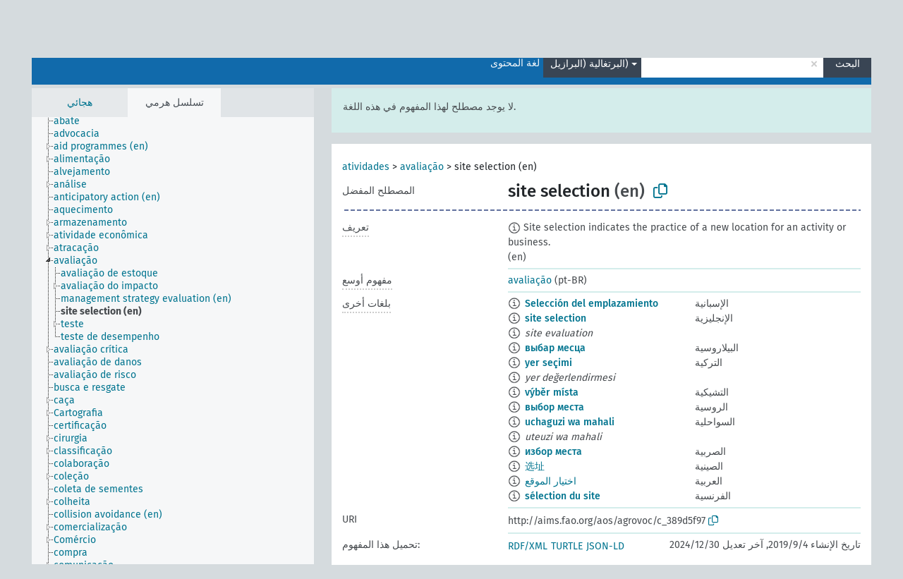

--- FILE ---
content_type: text/javascript
request_url: https://agrovoc.fao.org/skosmosAsfa/vendor/vakata/jstree/dist/jstree.min.js
body_size: 141539
content:
/*! jsTree - v3.3.17 - 2024-09-03 - (MIT) */

!function(e){"use strict";"function"==typeof define&&define.amd?define(["jquery"],e):"undefined"!=typeof module&&module.exports?module.exports=e(require("jquery")):e(jQuery)}(function(E,P){"use strict";if(!E.jstree){var s=0,a=!1,n=!1,o=!1,r=[],e=E("script:last").attr("src"),b=window.document,c=window.setImmediate,i=window.Promise;!c&&i&&(c=function(e,t){i.resolve(t).then(e)}),E.jstree={version:"3.3.17",defaults:{plugins:[]},plugins:{},path:e&&-1!==e.indexOf("/")?e.replace(/\/[^\/]+$/,""):"",idregex:/[\\:&!^|()\[\]<>@*'+~#";.,=\- \/${}%?`]/g,root:"#"},E.jstree.create=function(e,i){var r=new E.jstree.core(++s),t=i;return i=E.extend(!0,{},E.jstree.defaults,i),t&&t.plugins&&(i.plugins=t.plugins),E.each(i.plugins,function(e,t){"core"!==e&&(r=r.plugin(t,i[t]))}),E(e).data("jstree",r),r.init(e,i),r},E.jstree.destroy=function(){E(".jstree:jstree").jstree("destroy"),E(b).off(".jstree")},E.jstree.core=function(e){this._id=e,this._cnt=0,this._wrk=null,this._data={core:{themes:{name:!1,dots:!1,icons:!1,ellipsis:!1},selected:[],last_error:{},working:!1,worker_queue:[],focused:null}}},E.jstree.reference=function(t){var i=null,e=null;if(!t||!t.id||t.tagName&&t.nodeType||(t=t.id),!e||!e.length)try{e=E(t)}catch(e){}if(!e||!e.length)try{e=E("#"+t.replace(E.jstree.idregex,"\\$&"))}catch(e){}return e&&e.length&&(e=e.closest(".jstree")).length&&(e=e.data("jstree"))?i=e:E(".jstree").each(function(){var e=E(this).data("jstree");if(e&&e._model.data[t])return i=e,!1}),i},E.fn.jstree=function(i){var r="string"==typeof i,s=Array.prototype.slice.call(arguments,1),a=null;return!(!0===i&&!this.length)&&(this.each(function(){var e=E.jstree.reference(this),t=r&&e?e[i]:null;if(a=r&&t?t.apply(e,s):null,e||r||i!==P&&!E.isPlainObject(i)||E.jstree.create(this,i),null!==(a=e&&!r||!0===i?e||!1:a)&&a!==P)return!1}),null!==a&&a!==P?a:this)},E.expr.pseudos.jstree=E.expr.createPseudo(function(e){return function(e){return E(e).hasClass("jstree")&&E(e).data("jstree")!==P}}),E.jstree.defaults.core={data:!1,strings:!1,check_callback:!1,error:E.noop,animation:200,multiple:!0,themes:{name:!1,url:!1,dir:!1,dots:!0,icons:!0,ellipsis:!1,stripes:!1,variant:!1,responsive:!1},expand_selected_onload:!0,worker:!0,force_text:!1,dblclick_toggle:!0,loaded_state:!1,restore_focus:!0,compute_elements_positions:!1,keyboard:{"ctrl-space":function(e){e.type="click",E(e.currentTarget).trigger(e)},enter:function(e){e.type="click",E(e.currentTarget).trigger(e)},left:function(e){var e;e.preventDefault(),this.is_open(e.currentTarget)?this.close_node(e.currentTarget):(e=this.get_parent(e.currentTarget))&&e.id!==E.jstree.root&&this.get_node(e,!0).children(".jstree-anchor").trigger("focus")},up:function(e){e.preventDefault();var e=this.get_prev_dom(e.currentTarget);e&&e.length&&e.children(".jstree-anchor").trigger("focus")},right:function(e){var e;e.preventDefault(),this.is_closed(e.currentTarget)?this.open_node(e.currentTarget,function(e){this.get_node(e,!0).children(".jstree-anchor").trigger("focus")}):!this.is_open(e.currentTarget)||(e=this.get_node(e.currentTarget,!0).children(".jstree-children")[0])&&E(this._firstChild(e)).children(".jstree-anchor").trigger("focus")},down:function(e){e.preventDefault();var e=this.get_next_dom(e.currentTarget);e&&e.length&&e.children(".jstree-anchor").trigger("focus")},"*":function(e){this.open_all()},home:function(e){e.preventDefault();var e=this._firstChild(this.get_container_ul()[0]);e&&E(e).children(".jstree-anchor").filter(":visible").trigger("focus")},end:function(e){e.preventDefault(),this.element.find(".jstree-anchor").filter(":visible").last().trigger("focus")},f2:function(e){e.preventDefault(),this.edit(e.currentTarget)}},allow_reselect:!1},E.jstree.core.prototype={plugin:function(e,t){var i=E.jstree.plugins[e];return i?(this._data[e]={},i.prototype=this,new i(t,this)):this},init:function(e,t){this._model={data:{},changed:[],force_full_redraw:!1,redraw_timeout:!1,default_state:{loaded:!0,opened:!1,selected:!1,disabled:!1}},this._model.data[E.jstree.root]={id:E.jstree.root,parent:null,parents:[],children:[],children_d:[],state:{loaded:!1}},this.element=E(e).addClass("jstree jstree-"+this._id),this.settings=t,this._data.core.ready=!1,this._data.core.loaded=!1,this._data.core.rtl="rtl"===this.element.css("direction"),this.element[this._data.core.rtl?"addClass":"removeClass"]("jstree-rtl"),this.element.attr("role","tree"),this.settings.core.multiple&&this.element.attr("aria-multiselectable",!0),this.element.attr("tabindex")||this.element.attr("tabindex","0"),this.bind(),this.trigger("init"),this._data.core.original_container_html=this.element.find(" > ul > li").clone(!0),this._data.core.original_container_html.find("li").addBack().contents().filter(function(){return 3===this.nodeType&&(!this.nodeValue||/^\s+$/.test(this.nodeValue))}).remove(),this.element.html("<ul class='jstree-container-ul jstree-children' role='group'><li id='j"+this._id+"_loading' class='jstree-initial-node jstree-loading jstree-leaf jstree-last' role='none'><i class='jstree-icon jstree-ocl'></i><a class='jstree-anchor' role='treeitem' href='#'><i class='jstree-icon jstree-themeicon-hidden'></i>"+this.get_string("Loading ...")+"</a></li></ul>"),this.element.attr("aria-activedescendant","j"+this._id+"_loading"),this._data.core.li_height=this.get_container_ul().children("li").first().outerHeight()||24,this._data.core.node=this._create_prototype_node(),this.trigger("loading"),this.load_node(E.jstree.root)},destroy:function(e){if(this.trigger("destroy"),this._wrk)try{window.URL.revokeObjectURL(this._wrk),this._wrk=null}catch(e){}e||this.element.empty(),this.teardown()},_create_prototype_node:function(){var e=b.createElement("LI"),t,i;return e.setAttribute("role","none"),(t=b.createElement("I")).className="jstree-icon jstree-ocl",t.setAttribute("role","presentation"),e.appendChild(t),(t=b.createElement("A")).className="jstree-anchor",t.setAttribute("href","#"),t.setAttribute("tabindex","-1"),t.setAttribute("role","treeitem"),(i=b.createElement("I")).className="jstree-icon jstree-themeicon",i.setAttribute("role","presentation"),t.appendChild(i),e.appendChild(t),t=i=null,e},_kbevent_to_func:function(e){var t={8:"Backspace",9:"Tab",13:"Enter",19:"Pause",27:"Esc",32:"Space",33:"PageUp",34:"PageDown",35:"End",36:"Home",37:"Left",38:"Up",39:"Right",40:"Down",44:"Print",45:"Insert",46:"Delete",96:"Numpad0",97:"Numpad1",98:"Numpad2",99:"Numpad3",100:"Numpad4",101:"Numpad5",102:"Numpad6",103:"Numpad7",104:"Numpad8",105:"Numpad9","-13":"NumpadEnter",112:"F1",113:"F2",114:"F3",115:"F4",116:"F5",117:"F6",118:"F7",119:"F8",120:"F9",121:"F10",122:"F11",123:"F12",144:"Numlock",145:"Scrolllock",16:"Shift",17:"Ctrl",18:"Alt",48:"0",49:"1",50:"2",51:"3",52:"4",53:"5",54:"6",55:"7",56:"8",57:"9",59:";",61:"=",65:"a",66:"b",67:"c",68:"d",69:"e",70:"f",71:"g",72:"h",73:"i",74:"j",75:"k",76:"l",77:"m",78:"n",79:"o",80:"p",81:"q",82:"r",83:"s",84:"t",85:"u",86:"v",87:"w",88:"x",89:"y",90:"z",107:"+",109:"-",110:".",186:";",187:"=",188:",",189:"-",190:".",191:"/",192:"`",219:"[",220:"\\",221:"]",222:"'",111:"/",106:"*",173:"-"},i=[];if(e.ctrlKey&&i.push("ctrl"),e.altKey&&i.push("alt"),e.shiftKey&&i.push("shift"),i.push(t[e.which]?t[e.which].toLowerCase():e.which),"shift-shift"===(i=i.sort().join("-").toLowerCase())||"ctrl-ctrl"===i||"alt-alt"===i)return null;var r=this.settings.core.keyboard,s,a;for(s in r)if(r.hasOwnProperty(s)&&(a="-"!==(a=s)&&"+"!==a?(a=a.replace("--","-MINUS").replace("+-","-MINUS").replace("++","-PLUS").replace("-+","-PLUS")).split(/-|\+/).sort().join("-").replace("MINUS","-").replace("PLUS","+").toLowerCase():a)===i)return r[s];return null},teardown:function(){this.unbind(),this.element.removeClass("jstree").removeData("jstree").find("[class^='jstree']").addBack().attr("class",function(){return this.className.replace(/jstree[^ ]*|$/gi,"")}),this.element=null},bind:function(){var s="",a=null,t=0;this.element.on("dblclick.jstree",function(e){if(e.target.tagName&&"input"===e.target.tagName.toLowerCase())return!0;if(b.selection&&b.selection.empty)b.selection.empty();else if(window.getSelection){var e=window.getSelection();try{e.removeAllRanges(),e.collapse()}catch(e){}}}).on("mousedown.jstree",function(e){e.target===this.element[0]&&(e.preventDefault(),t=+new Date)}.bind(this)).on("mousedown.jstree",".jstree-ocl",function(e){e.preventDefault()}).on("click.jstree",".jstree-ocl",function(e){this.toggle_node(e.target)}.bind(this)).on("dblclick.jstree",".jstree-anchor",function(e){if(e.target.tagName&&"input"===e.target.tagName.toLowerCase())return!0;this.settings.core.dblclick_toggle&&this.toggle_node(e.target)}.bind(this)).on("click.jstree",".jstree-anchor",function(e){e.preventDefault(),e.currentTarget!==b.activeElement&&E(e.currentTarget).trigger("focus"),this.activate_node(e.currentTarget,e)}.bind(this)).on("keydown.jstree",".jstree-anchor",function(e){if(e.target.tagName&&"input"===e.target.tagName.toLowerCase())return!0;this._data.core.rtl&&(37===e.which?e.which=39:39===e.which&&(e.which=37));var t=this._kbevent_to_func(e);if(t){var e=t.call(this,e);if(!1===e||!0===e)return e}}.bind(this)).on("load_node.jstree",function(e,t){t.status&&(t.node.id!==E.jstree.root||this._data.core.loaded||(this._data.core.loaded=!0,this._firstChild(this.get_container_ul()[0])&&this.element.attr("aria-activedescendant",this._firstChild(this.get_container_ul()[0]).id),this.trigger("loaded")),this._data.core.ready||setTimeout(function(){if(this.element&&!this.get_container_ul().find(".jstree-loading").length){if(this._data.core.ready=!0,this._data.core.selected.length){if(this.settings.core.expand_selected_onload){for(var e=[],t,i,t=0,i=this._data.core.selected.length;t<i;t++)e=e.concat(this._model.data[this._data.core.selected[t]].parents);for(t=0,i=(e=E.vakata.array_unique(e)).length;t<i;t++)this.open_node(e[t],!1,0)}this.trigger("changed",{action:"ready",selected:this._data.core.selected})}this.trigger("ready")}}.bind(this),0))}.bind(this)).on("keypress.jstree",function(e){if(e.target.tagName&&"input"===e.target.tagName.toLowerCase())return!0;a&&clearTimeout(a),a=setTimeout(function(){s=""},500);var i=String.fromCharCode(e.which).toLowerCase(),t=this.element.find(".jstree-anchor").filter(":visible"),e=t.index(b.activeElement)||0,r=!1;if(1<(s+=i).length){if(t.slice(e).each(function(e,t){if(0===E(t).text().toLowerCase().indexOf(s))return E(t).trigger("focus"),!(r=!0)}.bind(this)),r)return;if(t.slice(0,e).each(function(e,t){if(0===E(t).text().toLowerCase().indexOf(s))return E(t).trigger("focus"),!(r=!0)}.bind(this)),r)return}new RegExp("^"+i.replace(/[-\/\\^$*+?.()|[\]{}]/g,"\\$&")+"+$").test(s)&&(t.slice(e+1).each(function(e,t){if(E(t).text().toLowerCase().charAt(0)===i)return E(t).trigger("focus"),!(r=!0)}.bind(this)),r||t.slice(0,e+1).each(function(e,t){if(E(t).text().toLowerCase().charAt(0)===i)return E(t).trigger("focus"),!(r=!0)}.bind(this)))}.bind(this)).on("init.jstree",function(){var e=this.settings.core.themes;this._data.core.themes.dots=e.dots,this._data.core.themes.stripes=e.stripes,this._data.core.themes.icons=e.icons,this._data.core.themes.ellipsis=e.ellipsis,this.set_theme(e.name||"default",e.url),this.set_theme_variant(e.variant)}.bind(this)).on("loading.jstree",function(){this[this._data.core.themes.dots?"show_dots":"hide_dots"](),this[this._data.core.themes.icons?"show_icons":"hide_icons"](),this[this._data.core.themes.stripes?"show_stripes":"hide_stripes"](),this[this._data.core.themes.ellipsis?"show_ellipsis":"hide_ellipsis"]()}.bind(this)).on("blur.jstree",".jstree-anchor",function(e){this._data.core.focused=null,E(e.currentTarget).filter(".jstree-hovered").trigger("mouseleave"),this.element.attr("tabindex","0"),E(e.currentTarget).attr("tabindex","-1")}.bind(this)).on("focus.jstree",".jstree-anchor",function(e){var t=this.get_node(e.currentTarget);t&&(t.id||0===t.id)&&(this._data.core.focused=t.id),this.element.find(".jstree-hovered").not(e.currentTarget).trigger("mouseleave"),E(e.currentTarget).trigger("mouseenter"),this.element.attr("tabindex","-1"),E(e.currentTarget).attr("tabindex","0")}.bind(this)).on("focus.jstree",function(){var e;500<+new Date-t&&!this._data.core.focused&&this.settings.core.restore_focus&&(t=0,(e=this.get_node(this.element.attr("aria-activedescendant"),!0))&&e.find("> .jstree-anchor").trigger("focus"))}.bind(this)).on("mouseenter.jstree",".jstree-anchor",function(e){this.hover_node(e.currentTarget)}.bind(this)).on("mouseleave.jstree",".jstree-anchor",function(e){this.dehover_node(e.currentTarget)}.bind(this))},unbind:function(){this.element.off(".jstree"),E(b).off(".jstree-"+this._id)},trigger:function(e,t){((t=t||{}).instance=this).element.triggerHandler(e.replace(".jstree","")+".jstree",t)},get_container:function(){return this.element},get_container_ul:function(){return this.element.children(".jstree-children").first()},get_string:function(e){var t=this.settings.core.strings;return E.vakata.is_function(t)?t.call(this,e):t&&t[e]?t[e]:e},_firstChild:function(e){e=e?e.firstChild:null;while(null!==e&&1!==e.nodeType)e=e.nextSibling;return e},_nextSibling:function(e){e=e?e.nextSibling:null;while(null!==e&&1!==e.nodeType)e=e.nextSibling;return e},_previousSibling:function(e){e=e?e.previousSibling:null;while(null!==e&&1!==e.nodeType)e=e.previousSibling;return e},get_node:function(e,t){var i;(e=e&&(e.id||0===e.id)?e.id:e)instanceof E&&e.length&&e[0].id&&(e=e[0].id);try{if(this._model.data[e])e=this._model.data[e];else if("string"==typeof e&&this._model.data[e.replace(/^#/,"")])e=this._model.data[e.replace(/^#/,"")];else if("string"==typeof e&&(i=E("#"+e.replace(E.jstree.idregex,"\\$&"),this.element)).length&&this._model.data[i.closest(".jstree-node").attr("id")])e=this._model.data[i.closest(".jstree-node").attr("id")];else if((i=this.element.find(e)).length&&this._model.data[i.closest(".jstree-node").attr("id")])e=this._model.data[i.closest(".jstree-node").attr("id")];else{if(!(i=this.element.find(e)).length||!i.hasClass("jstree"))return!1;e=this._model.data[E.jstree.root]}return e=t?e.id===E.jstree.root?this.element:E("#"+e.id.replace(E.jstree.idregex,"\\$&"),this.element):e}catch(e){return!1}},get_path:function(e,t,i){if(!(e=e.parents?e:this.get_node(e))||e.id===E.jstree.root||!e.parents)return!1;var r,s,a=[];for(a.push(i?e.id:e.text),r=0,s=e.parents.length;r<s;r++)a.push(i?e.parents[r]:this.get_text(e.parents[r]));return a=a.reverse().slice(1),t?a.join(t):a},get_next_dom:function(e,t){var i;if((e=this.get_node(e,!0))[0]===this.element[0]){i=this._firstChild(this.get_container_ul()[0]);while(i&&0===i.offsetHeight)i=this._nextSibling(i);return!!i&&E(i)}if(!e||!e.length)return!1;if(t){i=e[0];do{i=this._nextSibling(i)}while(i&&0===i.offsetHeight);return!!i&&E(i)}if(e.hasClass("jstree-open")){i=this._firstChild(e.children(".jstree-children")[0]);while(i&&0===i.offsetHeight)i=this._nextSibling(i);if(null!==i)return E(i)}i=e[0];do{i=this._nextSibling(i)}while(i&&0===i.offsetHeight);return null!==i?E(i):e.parentsUntil(".jstree",".jstree-node").nextAll(".jstree-node:visible").first()},get_prev_dom:function(e,t){var i;if((e=this.get_node(e,!0))[0]===this.element[0]){i=this.get_container_ul()[0].lastChild;while(i&&0===i.offsetHeight)i=this._previousSibling(i);return!!i&&E(i)}if(!e||!e.length)return!1;if(t){i=e[0];do{i=this._previousSibling(i)}while(i&&0===i.offsetHeight);return!!i&&E(i)}i=e[0];do{i=this._previousSibling(i)}while(i&&0===i.offsetHeight);if(null===i)return!(!(i=e[0].parentNode.parentNode)||!i.className||-1===i.className.indexOf("jstree-node"))&&E(i);e=E(i);while(e.hasClass("jstree-open"))e=e.children(".jstree-children").first().children(".jstree-node:visible:last");return e},get_parent:function(e){return!(!(e=this.get_node(e))||e.id===E.jstree.root)&&e.parent},get_children_dom:function(e){return(e=this.get_node(e,!0))[0]===this.element[0]?this.get_container_ul().children(".jstree-node"):!(!e||!e.length)&&e.children(".jstree-children").children(".jstree-node")},is_parent:function(e){return(e=this.get_node(e))&&(!1===e.state.loaded||0<e.children.length)},is_loaded:function(e){return(e=this.get_node(e))&&e.state.loaded},is_loading:function(e){return(e=this.get_node(e))&&e.state&&e.state.loading},is_open:function(e){return(e=this.get_node(e))&&e.state.opened},is_closed:function(e){return(e=this.get_node(e))&&this.is_parent(e)&&!e.state.opened},is_leaf:function(e){return!this.is_parent(e)},load_node:function(n,o){var e=this.get_node(n,!0),t,i,r,s,a;if(E.vakata.is_array(n))return this._load_nodes(n.slice(),o),!0;if(!(n=this.get_node(n)))return o&&o.call(this,n,!1),!1;if(n.state.loaded){for(n.state.loaded=!1,r=0,s=n.parents.length;r<s;r++)this._model.data[n.parents[r]].children_d=E.vakata.array_filter(this._model.data[n.parents[r]].children_d,function(e){return-1===E.inArray(e,n.children_d)});for(t=0,i=n.children_d.length;t<i;t++)this._model.data[n.children_d[t]].state.selected&&(a=!0),delete this._model.data[n.children_d[t]];a&&(this._data.core.selected=E.vakata.array_filter(this._data.core.selected,function(e){return-1===E.inArray(e,n.children_d)})),n.children=[],n.children_d=[],a&&this.trigger("changed",{action:"load_node",node:n,selected:this._data.core.selected})}return n.state.failed=!1,n.state.loading=!0,(n.id!==E.jstree.root?e.children(".jstree-anchor"):e).attr("aria-busy",!0),e.addClass("jstree-loading"),this._load_node(n,function(e){(n=this._model.data[n.id]).state.loading=!1,n.state.loaded=e,n.state.failed=!n.state.loaded;for(var t=this.get_node(n,!0),i=0,r=0,s=this._model.data,a=!1,i=0,r=n.children.length;i<r;i++)if(s[n.children[i]]&&!s[n.children[i]].state.hidden){a=!0;break}n.state.loaded&&t&&t.length&&(t.removeClass("jstree-closed jstree-open jstree-leaf"),a?"#"!==n.id&&t.addClass(n.state.opened?"jstree-open":"jstree-closed"):t.addClass("jstree-leaf")),(n.id!==E.jstree.root?t.children(".jstree-anchor"):t).attr("aria-busy",!1),t.removeClass("jstree-loading"),this.trigger("load_node",{node:n,status:e}),o&&o.call(this,n,e)}.bind(this)),!0},_load_nodes:function(e,t,i,r){for(var s=!0,a=function(){this._load_nodes(e,t,!0)},n=this._model.data,o,d,c=[],o=0,d=e.length;o<d;o++)n[e[o]]&&(!n[e[o]].state.loaded&&!n[e[o]].state.failed||!i&&r)&&(this.is_loading(e[o])||this.load_node(e[o],a),s=!1);if(s){for(o=0,d=e.length;o<d;o++)n[e[o]]&&n[e[o]].state.loaded&&c.push(e[o]);t&&!t.done&&(t.call(this,c),t.done=!0)}},load_all:function(e,t){if(e=e||E.jstree.root,!(e=this.get_node(e)))return!1;var i=[],r=this._model.data,s=r[e.id].children_d,a,n;for(e.state&&!e.state.loaded&&i.push(e.id),a=0,n=s.length;a<n;a++)r[s[a]]&&r[s[a]].state&&!r[s[a]].state.loaded&&i.push(s[a]);i.length?this._load_nodes(i,function(){this.load_all(e,t)}):(t&&t.call(this,e),this.trigger("load_all",{node:e}))},_load_node:function(s,a){var e=this.settings.core.data,t,n=function e(){return 3!==this.nodeType&&8!==this.nodeType};return e?E.vakata.is_function(e)?e.call(this,s,function(e){!1===e?a.call(this,!1):this["string"==typeof e?"_append_html_data":"_append_json_data"](s,"string"==typeof e?E(E.parseHTML(e)).filter(n):e,function(e){a.call(this,e)})}.bind(this)):"object"==typeof e?e.url?(e=E.extend(!0,{},e),E.vakata.is_function(e.url)&&(e.url=e.url.call(this,s)),E.vakata.is_function(e.data)&&(e.data=e.data.call(this,s)),E.ajax(e).done(function(e,t,i){var r=i.getResponseHeader("Content-Type");return r&&-1!==r.indexOf("json")||"object"==typeof e?this._append_json_data(s,e,function(e){a.call(this,e)}):r&&-1!==r.indexOf("html")||"string"==typeof e?this._append_html_data(s,E(E.parseHTML(e)).filter(n),function(e){a.call(this,e)}):(this._data.core.last_error={error:"ajax",plugin:"core",id:"core_04",reason:"Could not load node",data:JSON.stringify({id:s.id,xhr:i})},this.settings.core.error.call(this,this._data.core.last_error),a.call(this,!1))}.bind(this)).fail(function(e){this._data.core.last_error={error:"ajax",plugin:"core",id:"core_04",reason:"Could not load node",data:JSON.stringify({id:s.id,xhr:e})},a.call(this,!1),this.settings.core.error.call(this,this._data.core.last_error)}.bind(this))):(t=E.vakata.is_array(e)?E.extend(!0,[],e):E.isPlainObject(e)?E.extend(!0,{},e):e,s.id===E.jstree.root?this._append_json_data(s,t,function(e){a.call(this,e)}):(this._data.core.last_error={error:"nodata",plugin:"core",id:"core_05",reason:"Could not load node",data:JSON.stringify({id:s.id})},this.settings.core.error.call(this,this._data.core.last_error),a.call(this,!1))):"string"==typeof e?s.id===E.jstree.root?this._append_html_data(s,E(E.parseHTML(e)).filter(n),function(e){a.call(this,e)}):(this._data.core.last_error={error:"nodata",plugin:"core",id:"core_06",reason:"Could not load node",data:JSON.stringify({id:s.id})},this.settings.core.error.call(this,this._data.core.last_error),a.call(this,!1)):a.call(this,!1):s.id===E.jstree.root?this._append_html_data(s,this._data.core.original_container_html.clone(!0),function(e){a.call(this,e)}):a.call(this,!1)},_node_changed:function(e){(e=this.get_node(e))&&-1===E.inArray(e.id,this._model.changed)&&this._model.changed.push(e.id)},_append_html_data:function(e,t,i){(e=this.get_node(e)).children=[],e.children_d=[];var t=t.is("ul")?t.children():t,r=e.id,s=[],a=[],n=this._model.data,o=n[r],e=this._data.core.selected.length,d,c,l;for(t.each(function(e,t){(d=this._parse_model_from_html(E(t),r,o.parents.concat()))&&(s.push(d),a.push(d),n[d].children_d.length&&(a=a.concat(n[d].children_d)))}.bind(this)),o.children=s,o.children_d=a,c=0,l=o.parents.length;c<l;c++)n[o.parents[c]].children_d=n[o.parents[c]].children_d.concat(a);this.trigger("model",{nodes:a,parent:r}),r!==E.jstree.root?(this._node_changed(r),this.redraw()):(this.get_container_ul().children(".jstree-initial-node").remove(),this.redraw(!0)),this._data.core.selected.length!==e&&this.trigger("changed",{action:"model",selected:this._data.core.selected}),i.call(this,!0)},_append_json_data:function(e,t,d,i){if(null!==this.element){(e=this.get_node(e)).children=[],e.children_d=[],t.d&&"string"==typeof(t=t.d)&&(t=JSON.parse(t)),E.vakata.is_array(t)||(t=[t]);var r=null,s={df:this._model.default_state,dat:t,par:e.id,m:this._model.data,t_id:this._id,t_cnt:this._cnt,sel:this._data.core.selected},v=this,a=function(e,c){var t=(e=e.data?e.data:e).dat,i=e.par,r=[],s=[],l=[],h=e.df,_=e.t_id,g=e.t_cnt,u=e.m,a=u[i],e=e.sel,n,o,d,f,p=function(e,t,i){i=i?i.concat():[],t&&i.unshift(t);var r=e.id.toString(),s,a,n,o,d={id:r,text:e.text||"",icon:e.icon===c||e.icon,parent:t,parents:i,children:e.children||[],children_d:e.children_d||[],data:e.data,state:{},li_attr:{id:!1},a_attr:{href:"#"},original:!1};for(s in h)h.hasOwnProperty(s)&&(d.state[s]=h[s]);if(e&&e.data&&e.data.jstree&&e.data.jstree.icon&&(d.icon=e.data.jstree.icon),d.icon!==c&&null!==d.icon&&""!==d.icon||(d.icon=!0),e&&e.data&&(d.data=e.data,e.data.jstree))for(s in e.data.jstree)e.data.jstree.hasOwnProperty(s)&&(d.state[s]=e.data.jstree[s]);if(e&&"object"==typeof e.state)for(s in e.state)e.state.hasOwnProperty(s)&&(d.state[s]=e.state[s]);if(e&&"object"==typeof e.li_attr)for(s in e.li_attr)e.li_attr.hasOwnProperty(s)&&(d.li_attr[s]=e.li_attr[s]);if(d.li_attr.id||(d.li_attr.id=r),e&&"object"==typeof e.a_attr)for(s in e.a_attr)e.a_attr.hasOwnProperty(s)&&(d.a_attr[s]=e.a_attr[s]);for(e&&e.children&&!0===e.children&&(d.state.loaded=!1,d.children=[],d.children_d=[]),s=0,a=(u[d.id]=d).children.length;s<a;s++)n=p(u[d.children[s]],d.id,i),o=u[n],d.children_d.push(n),o.children_d.length&&(d.children_d=d.children_d.concat(o.children_d));return delete e.data,delete e.children,u[d.id].original=e,d.state.selected&&l.push(d.id),d.id},m=function(e,t,i){i=i?i.concat():[],t&&i.unshift(t);var r=!1,s,a,n,o,d;do{r="j"+_+"_"+ ++g}while(u[r]);for(s in d={id:!1,text:"string"==typeof e?e:"",icon:"object"!=typeof e||e.icon===c||e.icon,parent:t,parents:i,children:[],children_d:[],data:null,state:{},li_attr:{id:!1},a_attr:{href:"#"},original:!1},h)h.hasOwnProperty(s)&&(d.state[s]=h[s]);if(e&&(e.id||0===e.id)&&(d.id=e.id.toString()),e&&e.text&&(d.text=e.text),e&&e.data&&e.data.jstree&&e.data.jstree.icon&&(d.icon=e.data.jstree.icon),d.icon!==c&&null!==d.icon&&""!==d.icon||(d.icon=!0),e&&e.data&&(d.data=e.data,e.data.jstree))for(s in e.data.jstree)e.data.jstree.hasOwnProperty(s)&&(d.state[s]=e.data.jstree[s]);if(e&&"object"==typeof e.state)for(s in e.state)e.state.hasOwnProperty(s)&&(d.state[s]=e.state[s]);if(e&&"object"==typeof e.li_attr)for(s in e.li_attr)e.li_attr.hasOwnProperty(s)&&(d.li_attr[s]=e.li_attr[s]);if(d.li_attr.id&&!d.id&&0!==d.id&&(d.id=d.li_attr.id.toString()),d.id||0===d.id||(d.id=r),d.li_attr.id||(d.li_attr.id=d.id),e&&"object"==typeof e.a_attr)for(s in e.a_attr)e.a_attr.hasOwnProperty(s)&&(d.a_attr[s]=e.a_attr[s]);if(e&&e.children&&e.children.length){for(s=0,a=e.children.length;s<a;s++)n=m(e.children[s],d.id,i),o=u[n],d.children.push(n),o.children_d.length&&(d.children_d=d.children_d.concat(o.children_d));d.children_d=d.children_d.concat(d.children)}return e&&e.children&&!0===e.children&&(d.state.loaded=!1,d.children=[],d.children_d=[]),delete e.data,delete e.children,d.original=e,(u[d.id]=d).state.selected&&l.push(d.id),d.id};if(t.length&&t[0].id!==c&&t[0].parent!==c){for(o=0,d=t.length;o<d;o++)t[o].children||(t[o].children=[]),t[o].state||(t[o].state={}),u[t[o].id.toString()]=t[o];for(o=0,d=t.length;o<d;o++)u[t[o].parent.toString()]?(u[t[o].parent.toString()].children.push(t[o].id.toString()),a.children_d.push(t[o].id.toString())):void 0!==v&&(v._data.core.last_error={error:"parse",plugin:"core",id:"core_07",reason:"Node with invalid parent",data:JSON.stringify({id:t[o].id.toString(),parent:t[o].parent.toString()})},v.settings.core.error.call(v,v._data.core.last_error));for(o=0,d=a.children.length;o<d;o++)n=p(u[a.children[o]],i,a.parents.concat()),s.push(n),u[n].children_d.length&&(s=s.concat(u[n].children_d));for(o=0,d=a.parents.length;o<d;o++)u[a.parents[o]].children_d=u[a.parents[o]].children_d.concat(s);f={cnt:g,mod:u,sel:e,par:i,dpc:s,add:l}}else{for(o=0,d=t.length;o<d;o++)(n=m(t[o],i,a.parents.concat()))&&(r.push(n),s.push(n),u[n].children_d.length&&(s=s.concat(u[n].children_d)));for(a.children=r,a.children_d=s,o=0,d=a.parents.length;o<d;o++)u[a.parents[o]].children_d=u[a.parents[o]].children_d.concat(s);f={cnt:g,mod:u,sel:e,par:i,dpc:s,add:l}}if("undefined"!=typeof window&&void 0!==window.document)return f;postMessage(f)},n=function(e,t){if(null!==this.element){var i,r;for(i in this._cnt=e.cnt,r=this._model.data)r.hasOwnProperty(i)&&r[i].state&&r[i].state.loading&&e.mod[i]&&(e.mod[i].state.loading=!0);if(this._model.data=e.mod,t){var s,a=e.add,n=e.sel,o=this._data.core.selected.slice(),r=this._model.data;if(n.length!==o.length||E.vakata.array_unique(n.concat(o)).length!==n.length){for(i=0,s=n.length;i<s;i++)-1===E.inArray(n[i],a)&&-1===E.inArray(n[i],o)&&(r[n[i]].state.selected=!1);for(i=0,s=o.length;i<s;i++)-1===E.inArray(o[i],n)&&(r[o[i]].state.selected=!0)}}e.add.length&&(this._data.core.selected=this._data.core.selected.concat(e.add)),this.trigger("model",{nodes:e.dpc,parent:e.par}),e.par!==E.jstree.root?(this._node_changed(e.par),this.redraw()):this.redraw(!0),e.add.length&&this.trigger("changed",{action:"model",selected:this._data.core.selected}),!t&&c?c(function(){d.call(v,!0)}):d.call(v,!0)}};if(this.settings.core.worker&&window.Blob&&window.URL&&window.Worker)try{null===this._wrk&&(this._wrk=window.URL.createObjectURL(new window.Blob(["self.onmessage = "+a.toString()],{type:"text/javascript"}))),!this._data.core.working||i?(this._data.core.working=!0,(r=new window.Worker(this._wrk)).onmessage=function(e){n.call(this,e.data,!0);try{r.terminate(),r=null}catch(e){}this._data.core.worker_queue.length?this._append_json_data.apply(this,this._data.core.worker_queue.shift()):this._data.core.working=!1}.bind(this),r.onerror=function(e){n.call(this,a(s),!1),this._data.core.worker_queue.length?this._append_json_data.apply(this,this._data.core.worker_queue.shift()):this._data.core.working=!1}.bind(this),s.par?r.postMessage(s):this._data.core.worker_queue.length?this._append_json_data.apply(this,this._data.core.worker_queue.shift()):this._data.core.working=!1):this._data.core.worker_queue.push([e,t,d,!0])}catch(e){n.call(this,a(s),!1),this._data.core.worker_queue.length?this._append_json_data.apply(this,this._data.core.worker_queue.shift()):this._data.core.working=!1}else n.call(this,a(s),!1)}},_parse_model_from_html:function(e,t,i){i=i?[].concat(i):[],t&&i.unshift(t);var r,s,a=this._model.data,n={id:!1,text:!1,icon:!0,parent:t,parents:i,children:[],children_d:[],data:null,state:{},li_attr:{id:!1},a_attr:{href:"#"},original:!1},o,t,d;for(o in this._model.default_state)this._model.default_state.hasOwnProperty(o)&&(n.state[o]=this._model.default_state[o]);if(t=E.vakata.attributes(e,!0),E.each(t,function(e,t){return!(t=E.vakata.trim(t)).length||(n.li_attr[e]=t,void("id"===e&&(n.id=t.toString())))}),(t=e.children("a").first()).length&&(t=E.vakata.attributes(t,!0),E.each(t,function(e,t){(t=E.vakata.trim(t)).length&&(n.a_attr[e]=t)})),(t=(e.children("a").first().length?e.children("a").first():e).clone()).children("ins, i, ul").remove(),t=t.html(),t=E("<div></div>").html(t),n.text=this.settings.core.force_text?t.text():t.html(),t=e.data(),n.data=t?E.extend(!0,{},t):null,n.state.opened=e.hasClass("jstree-open"),n.state.selected=e.children("a").hasClass("jstree-clicked"),n.state.disabled=e.children("a").hasClass("jstree-disabled"),n.data&&n.data.jstree)for(o in n.data.jstree)n.data.jstree.hasOwnProperty(o)&&(n.state[o]=n.data.jstree[o]);(t=e.children("a").children(".jstree-themeicon")).length&&(n.icon=!t.hasClass("jstree-themeicon-hidden")&&t.attr("rel")),n.state.icon!==P&&(n.icon=n.state.icon),n.icon!==P&&null!==n.icon&&""!==n.icon||(n.icon=!0),t=e.children("ul").children("li");do{d="j"+this._id+"_"+ ++this._cnt}while(a[d]);return n.id=n.li_attr.id?n.li_attr.id.toString():d,t.length?(t.each(function(e,t){r=this._parse_model_from_html(E(t),n.id,i),s=this._model.data[r],n.children.push(r),s.children_d.length&&(n.children_d=n.children_d.concat(s.children_d))}.bind(this)),n.children_d=n.children_d.concat(n.children)):e.hasClass("jstree-closed")&&(n.state.loaded=!1),n.li_attr.class&&(n.li_attr.class=n.li_attr.class.replace("jstree-closed","").replace("jstree-open","")),n.a_attr.class&&(n.a_attr.class=n.a_attr.class.replace("jstree-clicked","").replace("jstree-disabled","")),(a[n.id]=n).state.selected&&this._data.core.selected.push(n.id),n.id},_parse_model_from_flat_json:function(e,t,i){i=i?i.concat():[],t&&i.unshift(t);var r=e.id.toString(),s=this._model.data,a=this._model.default_state,n,o,d,c,l={id:r,text:e.text||"",icon:e.icon===P||e.icon,parent:t,parents:i,children:e.children||[],children_d:e.children_d||[],data:e.data,state:{},li_attr:{id:!1},a_attr:{href:"#"},original:!1};for(n in a)a.hasOwnProperty(n)&&(l.state[n]=a[n]);if(e&&e.data&&e.data.jstree&&e.data.jstree.icon&&(l.icon=e.data.jstree.icon),l.icon!==P&&null!==l.icon&&""!==l.icon||(l.icon=!0),e&&e.data&&(l.data=e.data,e.data.jstree))for(n in e.data.jstree)e.data.jstree.hasOwnProperty(n)&&(l.state[n]=e.data.jstree[n]);if(e&&"object"==typeof e.state)for(n in e.state)e.state.hasOwnProperty(n)&&(l.state[n]=e.state[n]);if(e&&"object"==typeof e.li_attr)for(n in e.li_attr)e.li_attr.hasOwnProperty(n)&&(l.li_attr[n]=e.li_attr[n]);if(l.li_attr.id||(l.li_attr.id=r),e&&"object"==typeof e.a_attr)for(n in e.a_attr)e.a_attr.hasOwnProperty(n)&&(l.a_attr[n]=e.a_attr[n]);for(e&&e.children&&!0===e.children&&(l.state.loaded=!1,l.children=[],l.children_d=[]),n=0,o=(s[l.id]=l).children.length;n<o;n++)c=s[d=this._parse_model_from_flat_json(s[l.children[n]],l.id,i)],l.children_d.push(d),c.children_d.length&&(l.children_d=l.children_d.concat(c.children_d));return delete e.data,delete e.children,s[l.id].original=e,l.state.selected&&this._data.core.selected.push(l.id),l.id},_parse_model_from_json:function(e,t,i){i=i?i.concat():[],t&&i.unshift(t);var r=!1,s,a,n,o,d=this._model.data,c=this._model.default_state,l;do{r="j"+this._id+"_"+ ++this._cnt}while(d[r]);for(s in l={id:!1,text:"string"==typeof e?e:"",icon:"object"!=typeof e||e.icon===P||e.icon,parent:t,parents:i,children:[],children_d:[],data:null,state:{},li_attr:{id:!1},a_attr:{href:"#"},original:!1},c)c.hasOwnProperty(s)&&(l.state[s]=c[s]);if(e&&(e.id||0===e.id)&&(l.id=e.id.toString()),e&&e.text&&(l.text=e.text),e&&e.data&&e.data.jstree&&e.data.jstree.icon&&(l.icon=e.data.jstree.icon),l.icon!==P&&null!==l.icon&&""!==l.icon||(l.icon=!0),e&&e.data&&(l.data=e.data,e.data.jstree))for(s in e.data.jstree)e.data.jstree.hasOwnProperty(s)&&(l.state[s]=e.data.jstree[s]);if(e&&"object"==typeof e.state)for(s in e.state)e.state.hasOwnProperty(s)&&(l.state[s]=e.state[s]);if(e&&"object"==typeof e.li_attr)for(s in e.li_attr)e.li_attr.hasOwnProperty(s)&&(l.li_attr[s]=e.li_attr[s]);if(l.li_attr.id&&!l.id&&0!==l.id&&(l.id=l.li_attr.id.toString()),l.id||0===l.id||(l.id=r),l.li_attr.id||(l.li_attr.id=l.id),e&&"object"==typeof e.a_attr)for(s in e.a_attr)e.a_attr.hasOwnProperty(s)&&(l.a_attr[s]=e.a_attr[s]);if(e&&e.children&&e.children.length){for(s=0,a=e.children.length;s<a;s++)o=d[n=this._parse_model_from_json(e.children[s],l.id,i)],l.children.push(n),o.children_d.length&&(l.children_d=l.children_d.concat(o.children_d));l.children_d=l.children.concat(l.children_d)}return e&&e.children&&!0===e.children&&(l.state.loaded=!1,l.children=[],l.children_d=[]),delete e.data,delete e.children,l.original=e,(d[l.id]=l).state.selected&&this._data.core.selected.push(l.id),l.id},_redraw:function(){for(var e=(this._model.force_full_redraw?this._model.data[E.jstree.root].children:this._model.changed).concat([]),t=b.createElement("UL"),i,r,s,a=this._data.core.focused,r=0,s=e.length;r<s;r++)(i=this.redraw_node(e[r],!0,this._model.force_full_redraw))&&this._model.force_full_redraw&&t.appendChild(i);this._model.force_full_redraw&&(t.className=this.get_container_ul()[0].className,t.setAttribute("role","presentation"),this.element.empty().append(t)),null!==a&&this.settings.core.restore_focus&&((i=this.get_node(a,!0))&&i.length&&i.children(".jstree-anchor")[0]!==b.activeElement?i.children(".jstree-anchor").trigger("focus"):this._data.core.focused=null),this._model.force_full_redraw=!1,this._model.changed=[],this.trigger("redraw",{nodes:e})},redraw:function(e){e&&(this._model.force_full_redraw=!0),this._redraw()},draw_children:function(e){var t=this.get_node(e),i=!1,r=!1,s=!1,a=b;if(!t)return!1;if(t.id===E.jstree.root)return this.redraw(!0);if(!(e=this.get_node(e,!0))||!e.length)return!1;if(e.children(".jstree-children").remove(),e=e[0],t.children.length&&t.state.loaded){for((s=a.createElement("UL")).setAttribute("role","group"),s.className="jstree-children",i=0,r=t.children.length;i<r;i++)s.appendChild(this.redraw_node(t.children[i],!0,!0));e.appendChild(s)}},redraw_node:function(e,t,i,r){var s=this.get_node(e),a=!1,n=!1,o=!1,d=!1,c=!1,l=!1,h="",_=b,g=this._model.data,u=!1,f=!1,p=null,m=0,v=0,j=!1,k=!1;if(!s)return!1;if(s.id===E.jstree.root)return this.redraw(!0);if(t=t||0===s.children.length,e=b.querySelector?this.element[0].querySelector("#"+(-1!=="0123456789".indexOf(s.id[0])?"\\3"+s.id[0]+" "+s.id.substr(1).replace(E.jstree.idregex,"\\$&"):s.id.replace(E.jstree.idregex,"\\$&"))):b.getElementById(s.id))e=E(e),i||((a=e.parent().parent()[0])===this.element[0]&&(a=null),n=e.index()),(t=!t&&s.children.length&&!e.children(".jstree-children").length?!0:t)||(o=e.children(".jstree-children")[0]),u=e.children(".jstree-anchor")[0]===b.activeElement,e.remove();else if(t=!0,!i){if(!(null===(a=s.parent!==E.jstree.root?E("#"+s.parent.replace(E.jstree.idregex,"\\$&"),this.element)[0]:null)||a&&g[s.parent].state.opened))return!1;n=E.inArray(s.id,(null===a?g[E.jstree.root]:g[s.parent]).children)}for(d in e=this._data.core.node.cloneNode(!0),h="jstree-node ",s.li_attr)s.li_attr.hasOwnProperty(d)&&"id"!==d&&("class"!==d?e.setAttribute(d,s.li_attr[d]):h+=s.li_attr[d]);for(s.a_attr.id||(s.a_attr.id=s.id+"_anchor"),e.childNodes[1].setAttribute("aria-selected",!!s.state.selected),e.childNodes[1].setAttribute("aria-level",s.parents.length),this.settings.core.compute_elements_positions&&(e.childNodes[1].setAttribute("aria-setsize",g[s.parent].children.length),e.childNodes[1].setAttribute("aria-posinset",g[s.parent].children.indexOf(s.id)+1)),s.state.disabled&&e.childNodes[1].setAttribute("aria-disabled",!0),d=0,c=s.children.length;d<c;d++)if(!g[s.children[d]].state.hidden){j=!0;break}if(null!==s.parent&&g[s.parent]&&!s.state.hidden&&(d=E.inArray(s.id,g[s.parent].children),k=s.id,-1!==d))for(d++,c=g[s.parent].children.length;d<c;d++)if((k=!g[g[s.parent].children[d]].state.hidden?g[s.parent].children[d]:k)!==s.id)break;for(c in s.state.hidden&&(h+=" jstree-hidden"),s.state.loading&&(h+=" jstree-loading"),s.state.loaded&&!j?h+=" jstree-leaf":(h+=s.state.opened&&s.state.loaded?" jstree-open":" jstree-closed",e.childNodes[1].setAttribute("aria-expanded",s.state.opened&&s.state.loaded)),k===s.id&&(h+=" jstree-last"),e.id=s.id,e.className=h,h=(s.state.selected?" jstree-clicked":"")+(s.state.disabled?" jstree-disabled":""),s.a_attr)s.a_attr.hasOwnProperty(c)&&("href"===c&&"#"===s.a_attr[c]||("class"!==c?e.childNodes[1].setAttribute(c,s.a_attr[c]):h+=" "+s.a_attr[c]));if(h.length&&(e.childNodes[1].className="jstree-anchor "+h),(s.icon&&!0!==s.icon||!1===s.icon)&&(!1===s.icon?e.childNodes[1].childNodes[0].className+=" jstree-themeicon-hidden":-1===s.icon.indexOf("/")&&-1===s.icon.indexOf(".")?e.childNodes[1].childNodes[0].className+=" "+s.icon+" jstree-themeicon-custom":(e.childNodes[1].childNodes[0].style.backgroundImage='url("'+s.icon+'")',e.childNodes[1].childNodes[0].style.backgroundPosition="center center",e.childNodes[1].childNodes[0].style.backgroundSize="auto",e.childNodes[1].childNodes[0].className+=" jstree-themeicon-custom")),this.settings.core.force_text?e.childNodes[1].appendChild(_.createTextNode(s.text)):e.childNodes[1].innerHTML+=s.text,t&&s.children.length&&(s.state.opened||r)&&s.state.loaded){for((l=_.createElement("UL")).setAttribute("role","group"),l.className="jstree-children",d=0,c=s.children.length;d<c;d++)l.appendChild(this.redraw_node(s.children[d],t,!0));e.appendChild(l)}if(o&&e.appendChild(o),!i){for(d=0,c=(a=a||this.element[0]).childNodes.length;d<c;d++)if(a.childNodes[d]&&a.childNodes[d].className&&-1!==a.childNodes[d].className.indexOf("jstree-children")){p=a.childNodes[d];break}p||((p=_.createElement("UL")).setAttribute("role","group"),p.className="jstree-children",a.appendChild(p)),n<(a=p).childNodes.length?a.insertBefore(e,a.childNodes[n]):a.appendChild(e),u&&(m=this.element[0].scrollTop,v=this.element[0].scrollLeft,e.childNodes[1].focus(),this.element[0].scrollTop=m,this.element[0].scrollLeft=v)}return s.state.opened&&!s.state.loaded&&(s.state.opened=!1,setTimeout(function(){this.open_node(s.id,!1,0)}.bind(this),0)),e},open_node:function(e,i,r){var t,s,a,n;if(E.vakata.is_array(e)){for(t=0,s=(e=e.slice()).length;t<s;t++)this.open_node(e[t],i,r);return!0}return!(!(e=this.get_node(e))||e.id===E.jstree.root)&&(r=r===P?this.settings.core.animation:r,this.is_closed(e)?this.is_loaded(e)?(a=this.get_node(e,!0),n=this,a.length&&(r&&a.children(".jstree-children").length&&a.children(".jstree-children").stop(!0,!0),e.children.length&&!this._firstChild(a.children(".jstree-children")[0])&&this.draw_children(e),r?(this.trigger("before_open",{node:e}),a.children(".jstree-children").css("display","none").end().removeClass("jstree-closed").addClass("jstree-open").children(".jstree-anchor").attr("aria-expanded",!0).end().children(".jstree-children").stop(!0,!0).slideDown(r,function(){this.style.display="",n.element&&n.trigger("after_open",{node:e})})):(this.trigger("before_open",{node:e}),a[0].className=a[0].className.replace("jstree-closed","jstree-open"),a[0].childNodes[1].setAttribute("aria-expanded",!0))),e.state.opened=!0,i&&i.call(this,e,!0),a.length||this.trigger("before_open",{node:e}),this.trigger("open_node",{node:e}),r&&a.length||this.trigger("after_open",{node:e}),!0):this.is_loading(e)?setTimeout(function(){this.open_node(e,i,r)}.bind(this),500):void this.load_node(e,function(e,t){return t?this.open_node(e,i,r):!!i&&i.call(this,e,!1)}):(i&&i.call(this,e,!1),!1))},_open_to:function(e){if(!(e=this.get_node(e))||e.id===E.jstree.root)return!1;for(var t,i,r=e.parents,t=0,i=r.length;t<i;t+=1)t!==E.jstree.root&&this.open_node(r[t],!1,0);return E("#"+e.id.replace(E.jstree.idregex,"\\$&"),this.element)},close_node:function(e,t){var i,r,s,a;if(E.vakata.is_array(e)){for(i=0,r=(e=e.slice()).length;i<r;i++)this.close_node(e[i],t);return!0}return!(!(e=this.get_node(e))||e.id===E.jstree.root)&&(!this.is_closed(e)&&(t=t===P?this.settings.core.animation:t,a=(s=this).get_node(e,!0),e.state.opened=!1,this.trigger("close_node",{node:e}),void(a.length?t?a.children(".jstree-children").attr("style","display:block !important").end().removeClass("jstree-open").addClass("jstree-closed").children(".jstree-anchor").attr("aria-expanded",!1).end().children(".jstree-children").stop(!0,!0).slideUp(t,function(){this.style.display="",a.children(".jstree-children").remove(),s.element&&s.trigger("after_close",{node:e})}):(a[0].className=a[0].className.replace("jstree-open","jstree-closed"),a.children(".jstree-anchor").attr("aria-expanded",!1),a.children(".jstree-children").remove(),this.trigger("after_close",{node:e})):this.trigger("after_close",{node:e}))))},toggle_node:function(e){var t,i;if(E.vakata.is_array(e)){for(t=0,i=(e=e.slice()).length;t<i;t++)this.toggle_node(e[t]);return!0}return this.is_closed(e)?this.open_node(e):this.is_open(e)?this.close_node(e):void 0},open_all:function(e,i,r){if(e=e||E.jstree.root,!(e=this.get_node(e)))return!1;var t=e.id===E.jstree.root?this.get_container_ul():this.get_node(e,!0),s,a,n;if(!t.length){for(s=0,a=e.children_d.length;s<a;s++)this.is_closed(this._model.data[e.children_d[s]])&&(this._model.data[e.children_d[s]].state.opened=!0);return this.trigger("open_all",{node:e})}r=r||t,(t=(n=this).is_closed(e)?t.find(".jstree-closed").addBack():t.find(".jstree-closed")).each(function(){n.open_node(this,function(e,t){t&&this.is_parent(e)&&this.open_all(e,i,r)},i||0)}),0===r.find(".jstree-closed").length&&this.trigger("open_all",{node:this.get_node(r)})},close_all:function(e,t){if(e=e||E.jstree.root,!(e=this.get_node(e)))return!1;var i=e.id===E.jstree.root?this.get_container_ul():this.get_node(e,!0),r=this,s,a;for(i.length&&(i=this.is_open(e)?i.find(".jstree-open").addBack():i.find(".jstree-open"),E(i.get().reverse()).each(function(){r.close_node(this,t||0)})),s=0,a=e.children_d.length;s<a;s++)this._model.data[e.children_d[s]].state.opened=!1;this.trigger("close_all",{node:e})},is_disabled:function(e){return(e=this.get_node(e))&&e.state&&e.state.disabled},enable_node:function(e){var t,i;if(E.vakata.is_array(e)){for(t=0,i=(e=e.slice()).length;t<i;t++)this.enable_node(e[t]);return!0}if(!(e=this.get_node(e))||e.id===E.jstree.root)return!1;e.state.disabled=!1,this.get_node(e,!0).children(".jstree-anchor").removeClass("jstree-disabled").attr("aria-disabled",!1),this.trigger("enable_node",{node:e})},disable_node:function(e){var t,i;if(E.vakata.is_array(e)){for(t=0,i=(e=e.slice()).length;t<i;t++)this.disable_node(e[t]);return!0}if(!(e=this.get_node(e))||e.id===E.jstree.root)return!1;e.state.disabled=!0,this.get_node(e,!0).children(".jstree-anchor").addClass("jstree-disabled").attr("aria-disabled",!0),this.trigger("disable_node",{node:e})},is_hidden:function(e){return!0===(e=this.get_node(e)).state.hidden},hide_node:function(e,t){var i,r;if(E.vakata.is_array(e)){for(i=0,r=(e=e.slice()).length;i<r;i++)this.hide_node(e[i],!0);return t||this.redraw(),!0}if(!(e=this.get_node(e))||e.id===E.jstree.root)return!1;e.state.hidden||(e.state.hidden=!0,this._node_changed(e.parent),t||this.redraw(),this.trigger("hide_node",{node:e}))},show_node:function(e,t){var i,r;if(E.vakata.is_array(e)){for(i=0,r=(e=e.slice()).length;i<r;i++)this.show_node(e[i],!0);return t||this.redraw(),!0}if(!(e=this.get_node(e))||e.id===E.jstree.root)return!1;e.state.hidden&&(e.state.hidden=!1,this._node_changed(e.parent),t||this.redraw(),this.trigger("show_node",{node:e}))},hide_all:function(e){var t,i=this._model.data,r=[];for(t in i)i.hasOwnProperty(t)&&t!==E.jstree.root&&!i[t].state.hidden&&(i[t].state.hidden=!0,r.push(t));return this._model.force_full_redraw=!0,e||this.redraw(),this.trigger("hide_all",{nodes:r}),r},show_all:function(e){var t,i=this._model.data,r=[];for(t in i)i.hasOwnProperty(t)&&t!==E.jstree.root&&i[t].state.hidden&&(i[t].state.hidden=!1,r.push(t));return this._model.force_full_redraw=!0,e||this.redraw(),this.trigger("show_all",{nodes:r}),r},activate_node:function(e,t){if(this.is_disabled(e))return!1;if(t&&"object"==typeof t||(t={}),this._data.core.last_clicked=this._data.core.last_clicked&&this._data.core.last_clicked.id!==P?this.get_node(this._data.core.last_clicked.id):null,this._data.core.last_clicked&&!this._data.core.last_clicked.state.selected&&(this._data.core.last_clicked=null),!this._data.core.last_clicked&&this._data.core.selected.length&&(this._data.core.last_clicked=this.get_node(this._data.core.selected[this._data.core.selected.length-1])),this.settings.core.multiple&&(t.metaKey||t.ctrlKey||t.shiftKey)&&(!t.shiftKey||this._data.core.last_clicked&&this.get_parent(e)&&this.get_parent(e)===this._data.core.last_clicked.parent))if(t.shiftKey){for(var i=this.get_node(e).id,r=this._data.core.last_clicked.id,s=this.get_node(this._data.core.last_clicked.parent).children,a=!1,n,o,n=0,o=s.length;n<o;n+=1)s[n]===i&&(a=!a),s[n]===r&&(a=!a),this.is_disabled(s[n])||!a&&s[n]!==i&&s[n]!==r?t.ctrlKey||this.deselect_node(s[n],!0,t):this.is_hidden(s[n])||this.select_node(s[n],!0,!1,t);this.trigger("changed",{action:"select_node",node:this.get_node(e),selected:this._data.core.selected,event:t})}else this.is_selected(e)?this.deselect_node(e,!1,t):(t.ctrlKey&&(this._data.core.last_clicked=this.get_node(e)),this.select_node(e,!1,!1,t));else!this.settings.core.multiple&&(t.metaKey||t.ctrlKey||t.shiftKey)&&this.is_selected(e)?this.deselect_node(e,!1,t):(!this.settings.core.allow_reselect&&this.is_selected(e)&&1===this._data.core.selected.length||(this.deselect_all(!0),this.select_node(e,!1,!1,t)),this._data.core.last_clicked=this.get_node(e));this.trigger("activate_node",{node:this.get_node(e),event:t})},hover_node:function(e){if(!(e=this.get_node(e,!0))||!e.length||e.children(".jstree-hovered").length)return!1;var t=this.element.find(".jstree-hovered"),i=this.element;t&&t.length&&this.dehover_node(t),e.children(".jstree-anchor").addClass("jstree-hovered"),this.trigger("hover_node",{node:this.get_node(e)}),setTimeout(function(){i.attr("aria-activedescendant",e[0].id)},0)},dehover_node:function(e){if(!(e=this.get_node(e,!0))||!e.length||!e.children(".jstree-hovered").length)return!1;e.children(".jstree-anchor").removeClass("jstree-hovered"),this.trigger("dehover_node",{node:this.get_node(e)})},select_node:function(e,t,i,r){var s,a,n,o;if(E.vakata.is_array(e)){for(a=0,n=(e=e.slice()).length;a<n;a++)this.select_node(e[a],t,i,r);return!0}if(!(e=this.get_node(e))||e.id===E.jstree.root)return!1;s=this.get_node(e,!0),e.state.selected||(e.state.selected=!0,this._data.core.selected.push(e.id),(s=!i?this._open_to(e):s)&&s.length&&s.children(".jstree-anchor").addClass("jstree-clicked").attr("aria-selected",!0),this.trigger("select_node",{node:e,selected:this._data.core.selected,event:r}),t||this.trigger("changed",{action:"select_node",node:e,selected:this._data.core.selected,event:r}))},deselect_node:function(e,t,i){var r,s,a;if(E.vakata.is_array(e)){for(r=0,s=(e=e.slice()).length;r<s;r++)this.deselect_node(e[r],t,i);return!0}if(!(e=this.get_node(e))||e.id===E.jstree.root)return!1;a=this.get_node(e,!0),e.state.selected&&(e.state.selected=!1,this._data.core.selected=E.vakata.array_remove_item(this._data.core.selected,e.id),a.length&&a.children(".jstree-anchor").removeClass("jstree-clicked").attr("aria-selected",!1),this.trigger("deselect_node",{node:e,selected:this._data.core.selected,event:i}),t||this.trigger("changed",{action:"deselect_node",node:e,selected:this._data.core.selected,event:i}))},select_all:function(e){var t=this._data.core.selected.concat([]),i,r;for(this._data.core.selected=this._model.data[E.jstree.root].children_d.concat(),i=0,r=this._data.core.selected.length;i<r;i++)this._model.data[this._data.core.selected[i]]&&(this._model.data[this._data.core.selected[i]].state.selected=!0);this.redraw(!0),this.trigger("select_all",{selected:this._data.core.selected}),e||this.trigger("changed",{action:"select_all",selected:this._data.core.selected,old_selection:t})},deselect_all:function(e){for(var t=this._data.core.selected.concat([]),i,r,i=0,r=this._data.core.selected.length;i<r;i++)this._model.data[this._data.core.selected[i]]&&(this._model.data[this._data.core.selected[i]].state.selected=!1);this._data.core.selected=[],this.element.find(".jstree-clicked").removeClass("jstree-clicked").attr("aria-selected",!1),this.trigger("deselect_all",{selected:this._data.core.selected,node:t}),e||this.trigger("changed",{action:"deselect_all",selected:this._data.core.selected,old_selection:t})},is_selected:function(e){return!(!(e=this.get_node(e))||e.id===E.jstree.root)&&e.state.selected},get_selected:function(e){return e?E.map(this._data.core.selected,function(e){return this.get_node(e)}.bind(this)):this._data.core.selected.slice()},get_top_selected:function(e){for(var t=this.get_selected(!0),i={},r,s,a,n,r=0,s=t.length;r<s;r++)i[t[r].id]=t[r];for(r=0,s=t.length;r<s;r++)for(a=0,n=t[r].children_d.length;a<n;a++)i[t[r].children_d[a]]&&delete i[t[r].children_d[a]];for(r in t=[],i)i.hasOwnProperty(r)&&t.push(r);return e?E.map(t,function(e){return this.get_node(e)}.bind(this)):t},get_bottom_selected:function(e){for(var t=this.get_selected(!0),i=[],r,s,r=0,s=t.length;r<s;r++)t[r].children.length||i.push(t[r].id);return e?E.map(i,function(e){return this.get_node(e)}.bind(this)):i},get_state:function(){var e={core:{open:[],loaded:[],scroll:{left:this.element.scrollLeft(),top:this.element.scrollTop()},selected:[]}},t;for(t in this._model.data)this._model.data.hasOwnProperty(t)&&t!==E.jstree.root&&(this._model.data[t].state.loaded&&this.settings.core.loaded_state&&e.core.loaded.push(t),this._model.data[t].state.opened&&e.core.open.push(t),this._model.data[t].state.selected&&e.core.selected.push(t));return e},set_state:function(t,i){if(t){if(t.core&&t.core.selected&&t.core.initial_selection===P&&(t.core.initial_selection=this._data.core.selected.concat([]).sort().join(",")),t.core){var e,r,s,a,n;if(t.core.loaded)return this.settings.core.loaded_state&&E.vakata.is_array(t.core.loaded)&&t.core.loaded.length?this._load_nodes(t.core.loaded,function(e){delete t.core.loaded,this.set_state(t,i)}):(delete t.core.loaded,this.set_state(t,i)),!1;if(t.core.open)return E.vakata.is_array(t.core.open)&&t.core.open.length?this._load_nodes(t.core.open,function(e){this.open_node(e,!1,0),delete t.core.open,this.set_state(t,i)}):(delete t.core.open,this.set_state(t,i)),!1;if(t.core.scroll)return t.core.scroll&&t.core.scroll.left!==P&&this.element.scrollLeft(t.core.scroll.left),t.core.scroll&&t.core.scroll.top!==P&&this.element.scrollTop(t.core.scroll.top),delete t.core.scroll,this.set_state(t,i),!1;if(t.core.selected)return a=this,t.core.initial_selection!==P&&t.core.initial_selection!==this._data.core.selected.concat([]).sort().join(",")||(this.deselect_all(),E.each(t.core.selected,function(e,t){a.select_node(t,!1,!0)})),delete t.core.initial_selection,delete t.core.selected,this.set_state(t,i),!1;for(n in t)t.hasOwnProperty(n)&&"core"!==n&&-1===E.inArray(n,this.settings.plugins)&&delete t[n];if(E.isEmptyObject(t.core))return delete t.core,this.set_state(t,i),!1}return E.isEmptyObject(t)?(t=null,i&&i.call(this),this.trigger("set_state"),!1):!0}return!1},refresh:function(e,t){this._data.core.state=!0===t?{}:this.get_state(),t&&E.vakata.is_function(t)&&(this._data.core.state=t.call(this,this._data.core.state)),this._cnt=0,this._model.data={},this._model.data[E.jstree.root]={id:E.jstree.root,parent:null,parents:[],children:[],children_d:[],state:{loaded:!1}},this._data.core.selected=[],this._data.core.last_clicked=null,this._data.core.focused=null;var i=this.get_container_ul()[0].className;e||(this.element.html("<ul class='"+i+"' role='group'><li class='jstree-initial-node jstree-loading jstree-leaf jstree-last' role='none' id='j"+this._id+"_loading'><i class='jstree-icon jstree-ocl'></i><a class='jstree-anchor' role='treeitem' href='#'><i class='jstree-icon jstree-themeicon-hidden'></i>"+this.get_string("Loading ...")+"</a></li></ul>"),this.element.attr("aria-activedescendant","j"+this._id+"_loading")),this.load_node(E.jstree.root,function(e,t){t&&(this.get_container_ul()[0].className=i,this._firstChild(this.get_container_ul()[0])&&this.element.attr("aria-activedescendant",this._firstChild(this.get_container_ul()[0]).id),this.set_state(E.extend(!0,{},this._data.core.state),function(){this.trigger("refresh")})),this._data.core.state=null})},refresh_node:function(t){if(!(t=this.get_node(t))||t.id===E.jstree.root)return!1;var i=[],e=[],r=this._data.core.selected.concat([]);e.push(t.id),!0===t.state.opened&&i.push(t.id),this.get_node(t,!0).find(".jstree-open").each(function(){e.push(this.id),i.push(this.id)}),this._load_nodes(e,function(e){this.open_node(i,!1,0),this.select_node(r),this.trigger("refresh_node",{node:t,nodes:e})}.bind(this),!1,!0)},set_id:function(e,t){if(!(e=this.get_node(e))||e.id===E.jstree.root)return!1;var i,r,s=this._model.data,a=e.id;for(t=t.toString(),s[e.parent].children[E.inArray(e.id,s[e.parent].children)]=t,i=0,r=e.parents.length;i<r;i++)s[e.parents[i]].children_d[E.inArray(e.id,s[e.parents[i]].children_d)]=t;for(i=0,r=e.children.length;i<r;i++)s[e.children[i]].parent=t;for(i=0,r=e.children_d.length;i<r;i++)s[e.children_d[i]].parents[E.inArray(e.id,s[e.children_d[i]].parents)]=t;return-1!==(i=E.inArray(e.id,this._data.core.selected))&&(this._data.core.selected[i]=t),(i=this.get_node(e.id,!0))&&(i.attr("id",t),this.element.attr("aria-activedescendant")===e.id&&this.element.attr("aria-activedescendant",t)),delete s[e.id],e.id=t,s[e.li_attr.id=t]=e,this.trigger("set_id",{node:e,new:e.id,old:a}),!0},get_text:function(e){return!(!(e=this.get_node(e))||e.id===E.jstree.root)&&e.text},set_text:function(e,t){var i,r;if(E.vakata.is_array(e)){for(i=0,r=(e=e.slice()).length;i<r;i++)this.set_text(e[i],t);return!0}return!(!(e=this.get_node(e))||e.id===E.jstree.root)&&(e.text=t,this.get_node(e,!0).length&&this.redraw_node(e.id),this.trigger("set_text",{obj:e,text:t}),!0)},get_json:function(e,t,i){if(!(e=this.get_node(e||E.jstree.root)))return!1;t&&t.flat&&!i&&(i=[]);var r={id:e.id,text:e.text,icon:this.get_icon(e),li_attr:E.extend(!0,{},e.li_attr),a_attr:E.extend(!0,{},e.a_attr),state:{},data:(!t||!t.no_data)&&E.extend(!0,E.vakata.is_array(e.data)?[]:{},e.data)},s,a;if(t&&t.flat?r.parent=e.parent:r.children=[],t&&t.no_state)delete r.state;else for(s in e.state)e.state.hasOwnProperty(s)&&(r.state[s]=e.state[s]);if(t&&t.no_li_attr&&delete r.li_attr,t&&t.no_a_attr&&delete r.a_attr,t&&t.no_id&&(delete r.id,r.li_attr&&r.li_attr.id&&delete r.li_attr.id,r.a_attr&&r.a_attr.id&&delete r.a_attr.id),t&&t.flat&&e.id!==E.jstree.root&&i.push(r),!t||!t.no_children)for(s=0,a=e.children.length;s<a;s++)t&&t.flat?this.get_json(e.children[s],t,i):r.children.push(this.get_json(e.children[s],t));return t&&t.flat?i:e.id===E.jstree.root?r.children:r},create_node:function(e,t,i,r,s){if(null===e&&(e=E.jstree.root),!(e=this.get_node(e)))return!1;if(!(i=i===P?"last":i).toString().match(/^(before|after)$/)&&!s&&!this.is_loaded(e))return this.load_node(e,function(){this.create_node(e,t,i,r,!0)});var a,n,o,d;switch((t="string"==typeof(t=t||{text:this.get_string("New node")})?{text:t}:E.extend(!0,{},t)).text===P&&(t.text=this.get_string("New node")),i=e.id===E.jstree.root&&"after"===(i="before"===i?"first":i)?"last":i){case"before":a=this.get_node(e.parent),i=E.inArray(e.id,a.children),e=a;break;case"after":a=this.get_node(e.parent),i=E.inArray(e.id,a.children)+1,e=a;break;case"inside":case"first":i=0;break;case"last":i=e.children.length;break;default:i=i||0}if(i>e.children.length&&(i=e.children.length),t.id===P&&(t.id=!0),!this.check("create_node",t,e,i))return this.settings.core.error.call(this,this._data.core.last_error),!1;if(!0===t.id&&delete t.id,!(t=this._parse_model_from_json(t,e.id,e.parents.concat())))return!1;for(a=this.get_node(t),(n=[]).push(t),n=n.concat(a.children_d),this.trigger("model",{nodes:n,parent:e.id}),e.children_d=e.children_d.concat(n),o=0,d=e.parents.length;o<d;o++)this._model.data[e.parents[o]].children_d=this._model.data[e.parents[o]].children_d.concat(n);for(t=a,a=[],o=0,d=e.children.length;o<d;o++)a[i<=o?o+1:o]=e.children[o];return a[i]=t.id,e.children=a,this.redraw_node(e,!0),this.trigger("create_node",{node:this.get_node(t),parent:e.id,position:i}),r&&r.call(this,this.get_node(t)),t.id},rename_node:function(e,t){var i,r,s;if(E.vakata.is_array(e)){for(i=0,r=(e=e.slice()).length;i<r;i++)this.rename_node(e[i],t);return!0}return!(!(e=this.get_node(e))||e.id===E.jstree.root)&&(s=e.text,this.check("rename_node",e,this.get_parent(e),t)?(this.set_text(e,t),this.trigger("rename_node",{node:e,text:t,old:s}),!0):(this.settings.core.error.call(this,this._data.core.last_error),!1))},delete_node:function(e){var t,i,r,s,a,n,o,d,c,l,h,s;if(E.vakata.is_array(e)){for(t=0,i=(e=e.slice()).length;t<i;t++)this.delete_node(e[t]);return!0}if(!(e=this.get_node(e))||e.id===E.jstree.root)return!1;if(r=this.get_node(e.parent),s=E.inArray(e.id,r.children),l=!1,!this.check("delete_node",e,r,s))return this.settings.core.error.call(this,this._data.core.last_error),!1;for(-1!==s&&(r.children=E.vakata.array_remove(r.children,s)),(a=e.children_d.concat([])).push(e.id),n=0,o=e.parents.length;n<o;n++)this._model.data[e.parents[n]].children_d=E.vakata.array_filter(this._model.data[e.parents[n]].children_d,function(e){return-1===E.inArray(e,a)});for(d=0,c=a.length;d<c;d++)if(this._model.data[a[d]].state.selected){l=!0;break}for(l&&(this._data.core.selected=E.vakata.array_filter(this._data.core.selected,function(e){return-1===E.inArray(e,a)})),this.trigger("delete_node",{node:e,parent:r.id}),l&&this.trigger("changed",{action:"delete_node",node:e,selected:this._data.core.selected,parent:r.id}),d=0,c=a.length;d<c;d++)delete this._model.data[a[d]];return-1!==E.inArray(this._data.core.focused,a)&&(this._data.core.focused=null,h=this.element[0].scrollTop,s=this.element[0].scrollLeft,r.id===E.jstree.root?this._model.data[E.jstree.root].children[0]&&this.get_node(this._model.data[E.jstree.root].children[0],!0).children(".jstree-anchor").trigger("focus"):this.get_node(r,!0).children(".jstree-anchor").trigger("focus"),this.element[0].scrollTop=h,this.element[0].scrollLeft=s),this.redraw_node(r,!0),!0},check:function(e,t,i,r,s){t=t&&t.id?t:this.get_node(t),i=i&&i.id?i:this.get_node(i);var a=e.match(/^(move_node|copy_node|create_node)$/i)?i:t,n=this.settings.core.check_callback;if("move_node"===e||"copy_node"===e){if(!(s&&s.is_multi||"move_node"!==e||E.inArray(t.id,i.children)!==r))return!(this._data.core.last_error={error:"check",plugin:"core",id:"core_08",reason:"Moving node to its current position",data:JSON.stringify({chk:e,pos:r,obj:!(!t||!t.id)&&t.id,par:!(!i||!i.id)&&i.id})});if(!(s&&s.is_multi||t.id!==i.id&&("move_node"!==e||E.inArray(t.id,i.children)!==r)&&-1===E.inArray(i.id,t.children_d)))return!(this._data.core.last_error={error:"check",plugin:"core",id:"core_01",reason:"Moving parent inside child",data:JSON.stringify({chk:e,pos:r,obj:!(!t||!t.id)&&t.id,par:!(!i||!i.id)&&i.id})})}return(a=a&&a.data?a.data:a)&&a.functions&&(!1===a.functions[e]||!0===a.functions[e])?(!1===a.functions[e]&&(this._data.core.last_error={error:"check",plugin:"core",id:"core_02",reason:"Node data prevents function: "+e,data:JSON.stringify({chk:e,pos:r,obj:!(!t||!t.id)&&t.id,par:!(!i||!i.id)&&i.id})}),a.functions[e]):!(!1===n||E.vakata.is_function(n)&&!1===n.call(this,e,t,i,r,s)||n&&!1===n[e])||!(this._data.core.last_error={error:"check",plugin:"core",id:"core_03",reason:"User config for core.check_callback prevents function: "+e,data:JSON.stringify({chk:e,pos:r,obj:!(!t||!t.id)&&t.id,par:!(!i||!i.id)&&i.id})})},last_error:function(){return this._data.core.last_error},move_node:function(e,t,i,r,s,a,n){var o,d,c,l,h,_,g,u,f,p,m,v,j,k;if(t=this.get_node(t),i=i===P?0:i,!t)return!1;if(!i.toString().match(/^(before|after)$/)&&!s&&!this.is_loaded(t))return this.load_node(t,function(){this.move_node(e,t,i,r,!0,!1,n)});if(E.vakata.is_array(e)){if(1!==e.length){for(o=0,d=e.length;o<d;o++)(f=this.move_node(e[o],t,i,r,s,!1,n))&&(t=f,i="after");return this.redraw(),!0}e=e[0]}if(!(e=e&&e.id!==P?e:this.get_node(e))||e.id===E.jstree.root)return!1;if(c=(e.parent||E.jstree.root).toString(),h=i.toString().match(/^(before|after)$/)&&t.id!==E.jstree.root?this.get_node(t.parent):t,g=!(_=n||(this._model.data[e.id]?this:E.jstree.reference(e.id)))||!_._id||this._id!==_._id,l=_&&_._id&&c&&_._model.data[c]&&_._model.data[c].children?E.inArray(e.id,_._model.data[c].children):-1,_&&_._id&&(e=_._model.data[e.id]),g)return!!(f=this.copy_node(e,t,i,r,s,!1,n))&&(_&&_.delete_node(e),f);switch(i=t.id===E.jstree.root&&"after"===(i="before"===i?"first":i)?"last":i){case"before":i=E.inArray(t.id,h.children);break;case"after":i=E.inArray(t.id,h.children)+1;break;case"inside":case"first":i=0;break;case"last":i=h.children.length;break;default:i=i||0}if(i>h.children.length&&(i=h.children.length),!this.check("move_node",e,h,i,{core:!0,origin:n,is_multi:_&&_._id&&_._id!==this._id,is_foreign:!_||!_._id}))return this.settings.core.error.call(this,this._data.core.last_error),!1;if(e.parent===h.id){for(u=h.children.concat(),-1!==(f=E.inArray(e.id,u))&&(u=E.vakata.array_remove(u,f),f<i&&i--),f=[],p=0,m=u.length;p<m;p++)f[i<=p?p+1:p]=u[p];f[i]=e.id,h.children=f,this._node_changed(h.id),this.redraw(h.id===E.jstree.root)}else{for((f=e.children_d.concat()).push(e.id),p=0,m=e.parents.length;p<m;p++){for(u=[],v=0,j=(k=_._model.data[e.parents[p]].children_d).length;v<j;v++)-1===E.inArray(k[v],f)&&u.push(k[v]);_._model.data[e.parents[p]].children_d=u}for(_._model.data[c].children=E.vakata.array_remove_item(_._model.data[c].children,e.id),p=0,m=h.parents.length;p<m;p++)this._model.data[h.parents[p]].children_d=this._model.data[h.parents[p]].children_d.concat(f);for(u=[],p=0,m=h.children.length;p<m;p++)u[i<=p?p+1:p]=h.children[p];for(u[i]=e.id,h.children=u,h.children_d.push(e.id),h.children_d=h.children_d.concat(e.children_d),e.parent=h.id,(f=h.parents.concat()).unshift(h.id),k=e.parents.length,f=(e.parents=f).concat(),p=0,m=e.children_d.length;p<m;p++)this._model.data[e.children_d[p]].parents=this._model.data[e.children_d[p]].parents.slice(0,-1*k),Array.prototype.push.apply(this._model.data[e.children_d[p]].parents,f);c!==E.jstree.root&&h.id!==E.jstree.root||(this._model.force_full_redraw=!0),this._model.force_full_redraw||(this._node_changed(c),this._node_changed(h.id)),a||this.redraw()}return r&&r.call(this,e,h,i),this.trigger("move_node",{node:e,parent:h.id,position:i,old_parent:c,old_position:l,is_multi:_&&_._id&&_._id!==this._id,is_foreign:!_||!_._id,old_instance:_,new_instance:this}),e.id},copy_node:function(e,t,i,r,s,a,n){var o,d,c,l,h,_,g,u,f,p,m;if(t=this.get_node(t),i=i===P?0:i,!t)return!1;if(!i.toString().match(/^(before|after)$/)&&!s&&!this.is_loaded(t))return this.load_node(t,function(){this.copy_node(e,t,i,r,!0,!1,n)});if(E.vakata.is_array(e)){if(1!==e.length){for(o=0,d=e.length;o<d;o++)(l=this.copy_node(e[o],t,i,r,s,!0,n))&&(t=l,i="after");return this.redraw(),!0}e=e[0]}if(!(e=e&&e.id!==P?e:this.get_node(e))||e.id===E.jstree.root)return!1;switch(u=(e.parent||E.jstree.root).toString(),f=i.toString().match(/^(before|after)$/)&&t.id!==E.jstree.root?this.get_node(t.parent):t,m=!(p=n||(this._model.data[e.id]?this:E.jstree.reference(e.id)))||!p._id||this._id!==p._id,p&&p._id&&(e=p._model.data[e.id]),i=t.id===E.jstree.root&&"after"===(i="before"===i?"first":i)?"last":i){case"before":i=E.inArray(t.id,f.children);break;case"after":i=E.inArray(t.id,f.children)+1;break;case"inside":case"first":i=0;break;case"last":i=f.children.length;break;default:i=i||0}if(i>f.children.length&&(i=f.children.length),!this.check("copy_node",e,f,i,{core:!0,origin:n,is_multi:p&&p._id&&p._id!==this._id,is_foreign:!p||!p._id}))return this.settings.core.error.call(this,this._data.core.last_error),!1;if(!(g=p?p.get_json(e,{no_id:!0,no_data:!0,no_state:!0}):e))return!1;if(!0===g.id&&delete g.id,!(g=this._parse_model_from_json(g,f.id,f.parents.concat())))return!1;for(l=this.get_node(g),e&&e.state&&!1===e.state.loaded&&(l.state.loaded=!1),(c=[]).push(g),c=c.concat(l.children_d),this.trigger("model",{nodes:c,parent:f.id}),h=0,_=f.parents.length;h<_;h++)this._model.data[f.parents[h]].children_d=this._model.data[f.parents[h]].children_d.concat(c);for(c=[],h=0,_=f.children.length;h<_;h++)c[i<=h?h+1:h]=f.children[h];return c[i]=l.id,f.children=c,f.children_d.push(l.id),f.children_d=f.children_d.concat(l.children_d),f.id===E.jstree.root&&(this._model.force_full_redraw=!0),this._model.force_full_redraw||this._node_changed(f.id),a||this.redraw(f.id===E.jstree.root),r&&r.call(this,l,f,i),this.trigger("copy_node",{node:l,original:e,parent:f.id,position:i,old_parent:u,old_position:p&&p._id&&u&&p._model.data[u]&&p._model.data[u].children?E.inArray(e.id,p._model.data[u].children):-1,is_multi:p&&p._id&&p._id!==this._id,is_foreign:!p||!p._id,old_instance:p,new_instance:this}),l.id},cut:function(e){if(e=e||this._data.core.selected.concat(),!(e=!E.vakata.is_array(e)?[e]:e).length)return!1;for(var t=[],i,r,s,r=0,s=e.length;r<s;r++)(i=this.get_node(e[r]))&&(i.id||0===i.id)&&i.id!==E.jstree.root&&t.push(i);if(!t.length)return!1;a=t,n="move_node",(o=this).trigger("cut",{node:e})},copy:function(e){if(e=e||this._data.core.selected.concat(),!(e=!E.vakata.is_array(e)?[e]:e).length)return!1;for(var t=[],i,r,s,r=0,s=e.length;r<s;r++)(i=this.get_node(e[r]))&&i.id!==P&&i.id!==E.jstree.root&&t.push(i);if(!t.length)return!1;a=t,n="copy_node",(o=this).trigger("copy",{node:e})},get_buffer:function(){return{mode:n,node:a,inst:o}},can_paste:function(){return!1!==n&&!1!==a},paste:function(e,t){if(!((e=this.get_node(e))&&n&&n.match(/^(copy_node|move_node)$/)&&a))return!1;this[n](a,e,t,!1,!1,!1,o)&&this.trigger("paste",{parent:e.id,node:a,mode:n}),o=n=a=!1},clear_buffer:function(){o=n=a=!1,this.trigger("clear_buffer")},edit:function(r,e,s){var t,i,a,n,o,d,c,t,l,h=!1;return!!(r=this.get_node(r))&&(this.check("edit",r,this.get_parent(r))?(l=r,e="string"==typeof e?e:r.text,this.set_text(r,""),r=this._open_to(r),l.text=e,t=this._data.core.rtl,i=this.element.width(),this._data.core.focused=l.id,a=r.children(".jstree-anchor").trigger("focus"),n=E("<span></span>"),o=e,d=E("<div></div>",{css:{position:"absolute",top:"-200px",left:t?"0px":"-1000px",visibility:"hidden"}}).appendTo(b.body),c=E("<input />",{value:o,class:"jstree-rename-input",css:{padding:"0",border:"1px solid silver","box-sizing":"border-box",display:"inline-block",height:this._data.core.li_height+"px",lineHeight:this._data.core.li_height+"px",width:"150px"},on:{blur:function(e){e.stopImmediatePropagation(),e.preventDefault();var t,i=n.children(".jstree-rename-input").val(),e=this.settings.core.force_text,e;""===i&&(i=o),d.remove(),n.replaceWith(a),n.remove(),o=e?o:E("<div></div>").append(E.parseHTML(o)).html(),r=this.get_node(r),this.set_text(r,o),(e=!!this.rename_node(r,e?E("<div></div>").text(i).text():E("<div></div>").append(E.parseHTML(i)).html()))||this.set_text(r,o),this._data.core.focused=l.id,setTimeout(function(){var e=this.get_node(l.id,!0);e.length&&(this._data.core.focused=l.id,e.children(".jstree-anchor").trigger("focus"))}.bind(this),0),s&&s.call(this,l,e,h,i),c=null}.bind(this),keydown:function(e){var t=e.which;27===t&&(h=!0,this.value=o),27!==t&&13!==t&&37!==t&&38!==t&&39!==t&&40!==t&&32!==t||e.stopImmediatePropagation(),27!==t&&13!==t||(e.preventDefault(),this.blur())},click:function(e){e.stopImmediatePropagation()},mousedown:function(e){e.stopImmediatePropagation()},keyup:function(e){c.width(Math.min(d.text("pW"+this.value).width(),i))},keypress:function(e){if(13===e.which)return!1}}}),t={fontFamily:a.css("fontFamily")||"",fontSize:a.css("fontSize")||"",fontWeight:a.css("fontWeight")||"",fontStyle:a.css("fontStyle")||"",fontStretch:a.css("fontStretch")||"",fontVariant:a.css("fontVariant")||"",letterSpacing:a.css("letterSpacing")||"",wordSpacing:a.css("wordSpacing")||""},n.attr("class",a.attr("class")).append(a.contents().clone()).append(c),a.replaceWith(n),d.css(t),c.css(t).width(Math.min(d.text("pW"+c[0].value).width(),i))[0].select(),void E(b).one("mousedown.jstree touchstart.jstree dnd_start.vakata",function(e){c&&e.target!==c&&E(c).trigger("blur")})):(this.settings.core.error.call(this,this._data.core.last_error),!1))},set_theme:function(e,t){if(!e)return!1;var i,i;(t=!0===t?(i=(i=this.settings.core.themes.dir)||E.jstree.path+"/themes")+"/"+e+"/style.css":t)&&-1===E.inArray(t,r)&&(E("head").append('<link rel="stylesheet" href="'+t+'" type="text/css" />'),r.push(t)),this._data.core.themes.name&&this.element.removeClass("jstree-"+this._data.core.themes.name),this._data.core.themes.name=e,this.element.addClass("jstree-"+e),this.element[this.settings.core.themes.responsive?"addClass":"removeClass"]("jstree-"+e+"-responsive"),this.trigger("set_theme",{theme:e})},get_theme:function(){return this._data.core.themes.name},set_theme_variant:function(e){this._data.core.themes.variant&&this.element.removeClass("jstree-"+this._data.core.themes.name+"-"+this._data.core.themes.variant),(this._data.core.themes.variant=e)&&this.element.addClass("jstree-"+this._data.core.themes.name+"-"+this._data.core.themes.variant)},get_theme_variant:function(){return this._data.core.themes.variant},show_stripes:function(){this._data.core.themes.stripes=!0,this.get_container_ul().addClass("jstree-striped"),this.trigger("show_stripes")},hide_stripes:function(){this._data.core.themes.stripes=!1,this.get_container_ul().removeClass("jstree-striped"),this.trigger("hide_stripes")},toggle_stripes:function(){this._data.core.themes.stripes?this.hide_stripes():this.show_stripes()},show_dots:function(){this._data.core.themes.dots=!0,this.get_container_ul().removeClass("jstree-no-dots"),this.trigger("show_dots")},hide_dots:function(){this._data.core.themes.dots=!1,this.get_container_ul().addClass("jstree-no-dots"),this.trigger("hide_dots")},toggle_dots:function(){this._data.core.themes.dots?this.hide_dots():this.show_dots()},show_icons:function(){this._data.core.themes.icons=!0,this.get_container_ul().removeClass("jstree-no-icons"),this.trigger("show_icons")},hide_icons:function(){this._data.core.themes.icons=!1,this.get_container_ul().addClass("jstree-no-icons"),this.trigger("hide_icons")},toggle_icons:function(){this._data.core.themes.icons?this.hide_icons():this.show_icons()},show_ellipsis:function(){this._data.core.themes.ellipsis=!0,this.get_container_ul().addClass("jstree-ellipsis"),this.trigger("show_ellipsis")},hide_ellipsis:function(){this._data.core.themes.ellipsis=!1,this.get_container_ul().removeClass("jstree-ellipsis"),this.trigger("hide_ellipsis")},toggle_ellipsis:function(){this._data.core.themes.ellipsis?this.hide_ellipsis():this.show_ellipsis()},set_icon:function(e,t){var i,r,s,a;if(E.vakata.is_array(e)){for(i=0,r=(e=e.slice()).length;i<r;i++)this.set_icon(e[i],t);return!0}return!(!(e=this.get_node(e))||e.id===E.jstree.root)&&(a=e.icon,e.icon=!0===t||null===t||t===P||""===t||t,s=this.get_node(e,!0).children(".jstree-anchor").children(".jstree-themeicon"),!1===t?(s.removeClass("jstree-themeicon-custom "+a).css("background","").removeAttr("rel"),this.hide_icon(e)):(!0===t||null===t||t===P||""===t?s.removeClass("jstree-themeicon-custom "+a).css("background","").removeAttr("rel"):-1===t.indexOf("/")&&-1===t.indexOf(".")?(s.removeClass(a).css("background",""),s.addClass(t+" jstree-themeicon-custom").attr("rel",t)):(s.removeClass(a).css("background",""),s.addClass("jstree-themeicon-custom").css("background","url('"+t+"') center center no-repeat").attr("rel",t)),!1===a&&this.show_icon(e)),!0)},get_icon:function(e){return!(!(e=this.get_node(e))||e.id===E.jstree.root)&&e.icon},hide_icon:function(e){var t,i;if(E.vakata.is_array(e)){for(t=0,i=(e=e.slice()).length;t<i;t++)this.hide_icon(e[t]);return!0}return!(!(e=this.get_node(e))||e===E.jstree.root)&&(e.icon=!1,this.get_node(e,!0).children(".jstree-anchor").children(".jstree-themeicon").addClass("jstree-themeicon-hidden"),!0)},show_icon:function(e){var t,i,r;if(E.vakata.is_array(e)){for(t=0,i=(e=e.slice()).length;t<i;t++)this.show_icon(e[t]);return!0}return!(!(e=this.get_node(e))||e===E.jstree.root)&&(r=this.get_node(e,!0),e.icon=!r.length||r.children(".jstree-anchor").children(".jstree-themeicon").attr("rel"),e.icon||(e.icon=!0),r.children(".jstree-anchor").children(".jstree-themeicon").removeClass("jstree-themeicon-hidden"),!0)}},E.vakata={},E.vakata.attributes=function(e,i){e=E(e)[0];var r=i?{}:[];return e&&e.attributes&&E.each(e.attributes,function(e,t){-1===E.inArray(t.name.toLowerCase(),["style","contenteditable","hasfocus","tabindex"])&&null!==t.value&&""!==E.vakata.trim(t.value)&&(i?r[t.name]=t.value:r.push(t.name))}),r},E.vakata.array_unique=function(e){for(var t=[],i,r,s,a={},i=0,s=e.length;i<s;i++)a[e[i]]===P&&(t.push(e[i]),a[e[i]]=!0);return t},E.vakata.array_remove=function(e,t){return e.splice(t,1),e},E.vakata.array_remove_item=function(e,t){var t=E.inArray(t,e);return-1!==t?E.vakata.array_remove(e,t):e},E.vakata.array_filter=function(e,t,i,r,s){if(e.filter)return e.filter(t,i);for(s in r=[],e)~~s+""==s+""&&0<=s&&t.call(i,e[s],+s,e)&&r.push(e[s]);return r},E.vakata.trim=function(e){return String.prototype.trim?String.prototype.trim.call(e.toString()):e.toString().replace(/^[\s\uFEFF\xA0]+|[\s\uFEFF\xA0]+$/g,"")},E.vakata.is_function=function(e){return"function"==typeof e&&"number"!=typeof e.nodeType},E.vakata.is_array=Array.isArray||function(e){return"[object Array]"===Object.prototype.toString.call(e)},Function.prototype.bind||(Function.prototype.bind=function(){var t=this,i=arguments[0],r=Array.prototype.slice.call(arguments,1);if("function"!=typeof t)throw new TypeError("Function.prototype.bind - what is trying to be bound is not callable");return function(){var e=r.concat(Array.prototype.slice.call(arguments));return t.apply(i,e)}}),E.jstree.plugins.changed=function(e,a){var n=[];this.trigger=function(e,t){var i,r;if(t=t||{},"changed"===e.replace(".jstree","")){t.changed={selected:[],deselected:[]};for(var s={},i=0,r=n.length;i<r;i++)s[n[i]]=1;for(i=0,r=t.selected.length;i<r;i++)s[t.selected[i]]?s[t.selected[i]]=2:t.changed.selected.push(t.selected[i]);for(i=0,r=n.length;i<r;i++)1===s[n[i]]&&t.changed.deselected.push(n[i]);n=t.selected.slice()}a.trigger.call(this,e,t)},this.refresh=function(e,t){return n=[],a.refresh.apply(this,arguments)}};var l=b.createElement("I"),h,_,g,d,u,f,p,w;l.className="jstree-icon jstree-checkbox",l.setAttribute("role","presentation"),E.jstree.defaults.checkbox={visible:!0,three_state:!0,whole_node:!0,keep_selected_style:!0,cascade:"",tie_selection:!0,cascade_to_disabled:!0,cascade_to_hidden:!0},E.jstree.plugins.checkbox=function(e,d){this.bind=function(){d.bind.call(this),this._data.checkbox.uto=!1,this._data.checkbox.selected=[],this.settings.checkbox.three_state&&(this.settings.checkbox.cascade="up+down+undetermined"),this.element.on("init.jstree",function(){this._data.checkbox.visible=this.settings.checkbox.visible,this.settings.checkbox.keep_selected_style||this.element.addClass("jstree-checkbox-no-clicked"),this.settings.checkbox.tie_selection&&this.element.addClass("jstree-checkbox-selection")}.bind(this)).on("loading.jstree",function(){this[this._data.checkbox.visible?"show_checkboxes":"hide_checkboxes"]()}.bind(this)),-1!==this.settings.checkbox.cascade.indexOf("undetermined")&&this.element.on("changed.jstree uncheck_node.jstree check_node.jstree uncheck_all.jstree check_all.jstree move_node.jstree copy_node.jstree redraw.jstree open_node.jstree",function(){this._data.checkbox.uto&&clearTimeout(this._data.checkbox.uto),this._data.checkbox.uto=setTimeout(this._undetermined.bind(this),50)}.bind(this)),this.settings.checkbox.tie_selection||this.element.on("model.jstree",function(e,t){for(var i=this._model.data,r=i[t.parent],s=t.nodes,a,n,a=0,n=s.length;a<n;a++)i[s[a]].state.checked=i[s[a]].state.checked||i[s[a]].original&&i[s[a]].original.state&&i[s[a]].original.state.checked,i[s[a]].state.checked&&this._data.checkbox.selected.push(s[a])}.bind(this)),-1===this.settings.checkbox.cascade.indexOf("up")&&-1===this.settings.checkbox.cascade.indexOf("down")||this.element.on("model.jstree",function(e,t){var i=this._model.data,r=i[t.parent],s=t.nodes,a=[],n,o,d,c,l,h,t=this.settings.checkbox.cascade,_=this.settings.checkbox.tie_selection;if(-1!==t.indexOf("down"))if(r.state[_?"selected":"checked"]){for(o=0,d=s.length;o<d;o++)i[s[o]].state[_?"selected":"checked"]=!0;this._data[_?"core":"checkbox"].selected=this._data[_?"core":"checkbox"].selected.concat(s)}else for(o=0,d=s.length;o<d;o++)if(i[s[o]].state[_?"selected":"checked"]){for(c=0,l=i[s[o]].children_d.length;c<l;c++)i[i[s[o]].children_d[c]].state[_?"selected":"checked"]=!0;this._data[_?"core":"checkbox"].selected=this._data[_?"core":"checkbox"].selected.concat(i[s[o]].children_d)}if(-1!==t.indexOf("up")){for(o=0,d=r.children_d.length;o<d;o++)i[r.children_d[o]].children.length||a.push(i[r.children_d[o]].parent);for(c=0,l=(a=E.vakata.array_unique(a)).length;c<l;c++){r=i[a[c]];while(r&&r.id!==E.jstree.root){for(o=n=0,d=r.children.length;o<d;o++)n+=i[r.children[o]].state[_?"selected":"checked"];if(n!==d)break;r.state[_?"selected":"checked"]=!0,this._data[_?"core":"checkbox"].selected.push(r.id),(h=this.get_node(r,!0))&&h.length&&h.children(".jstree-anchor").attr("aria-selected",!0).addClass(_?"jstree-clicked":"jstree-checked"),r=this.get_node(r.parent)}}}this._data[_?"core":"checkbox"].selected=E.vakata.array_unique(this._data[_?"core":"checkbox"].selected)}.bind(this)).on(this.settings.checkbox.tie_selection?"select_node.jstree":"check_node.jstree",function(e,t){var i=this,r=t.node,s=this._model.data,a=this.get_node(r.parent),n,o,d,c,t=this.settings.checkbox.cascade,l=this.settings.checkbox.tie_selection,h={},_=this._data[l?"core":"checkbox"].selected;for(n=0,o=_.length;n<o;n++)h[_[n]]=!0;if(-1!==t.indexOf("down"))for(var g=this._cascade_new_checked_state(r.id,!0),u=r.children_d.concat(r.id),n=0,o=u.length;n<o;n++)-1<g.indexOf(u[n])?h[u[n]]=!0:delete h[u[n]];if(-1!==t.indexOf("up"))while(a&&a.id!==E.jstree.root){for(n=d=0,o=a.children.length;n<o;n++)d+=s[a.children[n]].state[l?"selected":"checked"];if(d!==o)break;a.state[l?"selected":"checked"]=!0,h[a.id]=!0,(c=this.get_node(a,!0))&&c.length&&c.children(".jstree-anchor").attr("aria-selected",!0).addClass(l?"jstree-clicked":"jstree-checked"),a=this.get_node(a.parent)}for(n in _=[],h)h.hasOwnProperty(n)&&_.push(n);this._data[l?"core":"checkbox"].selected=_}.bind(this)).on(this.settings.checkbox.tie_selection?"deselect_all.jstree":"uncheck_all.jstree",function(e,t){for(var i=this.get_node(E.jstree.root),r=this._model.data,s,a,n,s=0,a=i.children_d.length;s<a;s++)(n=r[i.children_d[s]])&&n.original&&n.original.state&&n.original.state.undetermined&&(n.original.state.undetermined=!1)}.bind(this)).on(this.settings.checkbox.tie_selection?"deselect_node.jstree":"uncheck_node.jstree",function(e,t){var i=this,r=t.node,s=this.get_node(r,!0),a,n,o,d=this.settings.checkbox.cascade,c=this.settings.checkbox.tie_selection,t=this._data[c?"core":"checkbox"].selected,l={},h=[],_=r.children_d.concat(r.id),g,t;if(-1!==d.indexOf("down")&&(g=this._cascade_new_checked_state(r.id,!1),t=E.vakata.array_filter(t,function(e){return-1===_.indexOf(e)||-1<g.indexOf(e)})),-1!==d.indexOf("up")&&-1===t.indexOf(r.id)){for(a=0,n=r.parents.length;a<n;a++)(o=this._model.data[r.parents[a]]).state[c?"selected":"checked"]=!1,o&&o.original&&o.original.state&&o.original.state.undetermined&&(o.original.state.undetermined=!1),(o=this.get_node(r.parents[a],!0))&&o.length&&o.children(".jstree-anchor").attr("aria-selected",!1).removeClass(c?"jstree-clicked":"jstree-checked");t=E.vakata.array_filter(t,function(e){return-1===r.parents.indexOf(e)})}this._data[c?"core":"checkbox"].selected=t}.bind(this)),-1!==this.settings.checkbox.cascade.indexOf("up")&&this.element.on("delete_node.jstree",function(e,t){var i=this.get_node(t.parent),r=this._model.data,s,a,n,o,d=this.settings.checkbox.tie_selection;while(i&&i.id!==E.jstree.root&&!i.state[d?"selected":"checked"]){for(s=n=0,a=i.children.length;s<a;s++)n+=r[i.children[s]].state[d?"selected":"checked"];if(!(0<a&&n===a))break;i.state[d?"selected":"checked"]=!0,this._data[d?"core":"checkbox"].selected.push(i.id),(o=this.get_node(i,!0))&&o.length&&o.children(".jstree-anchor").attr("aria-selected",!0).addClass(d?"jstree-clicked":"jstree-checked"),i=this.get_node(i.parent)}}.bind(this)).on("move_node.jstree",function(e,t){var i=t.is_multi,r=t.old_parent,t=this.get_node(t.parent),s=this._model.data,a,n,o,d,c,l=this.settings.checkbox.tie_selection;if(!i){a=this.get_node(r);while(a&&a.id!==E.jstree.root&&!a.state[l?"selected":"checked"]){for(o=n=0,d=a.children.length;o<d;o++)n+=s[a.children[o]].state[l?"selected":"checked"];if(!(0<d&&n===d))break;a.state[l?"selected":"checked"]=!0,this._data[l?"core":"checkbox"].selected.push(a.id),(c=this.get_node(a,!0))&&c.length&&c.children(".jstree-anchor").attr("aria-selected",!0).addClass(l?"jstree-clicked":"jstree-checked"),a=this.get_node(a.parent)}}a=t;while(a&&a.id!==E.jstree.root){for(o=n=0,d=a.children.length;o<d;o++)n+=s[a.children[o]].state[l?"selected":"checked"];if(n===d)a.state[l?"selected":"checked"]||(a.state[l?"selected":"checked"]=!0,this._data[l?"core":"checkbox"].selected.push(a.id),(c=this.get_node(a,!0))&&c.length&&c.children(".jstree-anchor").attr("aria-selected",!0).addClass(l?"jstree-clicked":"jstree-checked"));else{if(!a.state[l?"selected":"checked"])break;a.state[l?"selected":"checked"]=!1,this._data[l?"core":"checkbox"].selected=E.vakata.array_remove_item(this._data[l?"core":"checkbox"].selected,a.id),(c=this.get_node(a,!0))&&c.length&&c.children(".jstree-anchor").attr("aria-selected",!1).removeClass(l?"jstree-clicked":"jstree-checked")}a=this.get_node(a.parent)}}.bind(this))},this.get_undetermined=function(e){if(-1===this.settings.checkbox.cascade.indexOf("undetermined"))return[];for(var i,r,s,a,n={},o=this._model.data,t=this.settings.checkbox.tie_selection,d=this._data[t?"core":"checkbox"].selected,c=[],l=this,h=[],i=0,r=d.length;i<r;i++)if(o[d[i]]&&o[d[i]].parents)for(s=0,a=o[d[i]].parents.length;s<a;s++){if(n[o[d[i]].parents[s]]!==P)break;o[d[i]].parents[s]!==E.jstree.root&&(n[o[d[i]].parents[s]]=!0,c.push(o[d[i]].parents[s]))}for(this.element.find(".jstree-closed").not(":has(.jstree-children)").each(function(){var e=l.get_node(this),t;if(e)if(e.state.loaded){for(i=0,r=e.children_d.length;i<r;i++)if(!(t=o[e.children_d[i]]).state.loaded&&t.original&&t.original.state&&t.original.state.undetermined&&!0===t.original.state.undetermined)for(n[t.id]===P&&t.id!==E.jstree.root&&(n[t.id]=!0,c.push(t.id)),s=0,a=t.parents.length;s<a;s++)n[t.parents[s]]===P&&t.parents[s]!==E.jstree.root&&(n[t.parents[s]]=!0,c.push(t.parents[s]))}else if(e.original&&e.original.state&&e.original.state.undetermined&&!0===e.original.state.undetermined)for(n[e.id]===P&&e.id!==E.jstree.root&&(n[e.id]=!0,c.push(e.id)),s=0,a=e.parents.length;s<a;s++)n[e.parents[s]]===P&&e.parents[s]!==E.jstree.root&&(n[e.parents[s]]=!0,c.push(e.parents[s]))}),i=0,r=c.length;i<r;i++)o[c[i]].state[t?"selected":"checked"]||h.push(e?o[c[i]]:c[i]);return h},this._undetermined=function(){if(null!==this.element){var e=this.get_undetermined(!1),t,i,r;for(this.element.find(".jstree-undetermined").removeClass("jstree-undetermined"),t=0,i=e.length;t<i;t++)(r=this.get_node(e[t],!0))&&r.length&&r.children(".jstree-anchor").children(".jstree-checkbox").addClass("jstree-undetermined")}},this.redraw_node=function(e,t,i,r){if(e=d.redraw_node.apply(this,arguments)){for(var s,a,n=null,o=null,s=0,a=e.childNodes.length;s<a;s++)if(e.childNodes[s]&&e.childNodes[s].className&&-1!==e.childNodes[s].className.indexOf("jstree-anchor")){n=e.childNodes[s];break}n&&(!this.settings.checkbox.tie_selection&&this._model.data[e.id].state.checked&&(n.className+=" jstree-checked"),o=l.cloneNode(!1),this._model.data[e.id].state.checkbox_disabled&&(o.className+=" jstree-checkbox-disabled"),n.insertBefore(o,n.childNodes[0]))}return i||-1===this.settings.checkbox.cascade.indexOf("undetermined")||(this._data.checkbox.uto&&clearTimeout(this._data.checkbox.uto),this._data.checkbox.uto=setTimeout(this._undetermined.bind(this),50)),e},this.show_checkboxes=function(){this._data.core.themes.checkboxes=!0,this.get_container_ul().removeClass("jstree-no-checkboxes")},this.hide_checkboxes=function(){this._data.core.themes.checkboxes=!1,this.get_container_ul().addClass("jstree-no-checkboxes")},this.toggle_checkboxes=function(){this._data.core.themes.checkboxes?this.hide_checkboxes():this.show_checkboxes()},this.is_undetermined=function(e){e=this.get_node(e);var t=this.settings.checkbox.cascade,i,r,s=this.settings.checkbox.tie_selection,a=this._data[s?"core":"checkbox"].selected,n=this._model.data;if(!e||!0===e.state[s?"selected":"checked"]||-1===t.indexOf("undetermined")||-1===t.indexOf("down")&&-1===t.indexOf("up"))return!1;if(!e.state.loaded&&!0===e.original.state.undetermined)return!0;for(i=0,r=e.children_d.length;i<r;i++)if(-1!==E.inArray(e.children_d[i],a)||!n[e.children_d[i]].state.loaded&&n[e.children_d[i]].original.state.undetermined)return!0;return!1},this.disable_checkbox=function(e){var t,i,r;if(E.vakata.is_array(e)){for(t=0,i=(e=e.slice()).length;t<i;t++)this.disable_checkbox(e[t]);return!0}if(!(e=this.get_node(e))||e.id===E.jstree.root)return!1;r=this.get_node(e,!0),e.state.checkbox_disabled||(e.state.checkbox_disabled=!0,r&&r.length&&r.children(".jstree-anchor").children(".jstree-checkbox").addClass("jstree-checkbox-disabled"),this.trigger("disable_checkbox",{node:e}))},this.enable_checkbox=function(e){var t,i,r;if(E.vakata.is_array(e)){for(t=0,i=(e=e.slice()).length;t<i;t++)this.enable_checkbox(e[t]);return!0}if(!(e=this.get_node(e))||e.id===E.jstree.root)return!1;r=this.get_node(e,!0),e.state.checkbox_disabled&&(e.state.checkbox_disabled=!1,r&&r.length&&r.children(".jstree-anchor").children(".jstree-checkbox").removeClass("jstree-checkbox-disabled"),this.trigger("enable_checkbox",{node:e}))},this.activate_node=function(e,t){return!E(t.target).hasClass("jstree-checkbox-disabled")&&(this.settings.checkbox.tie_selection&&(this.settings.checkbox.whole_node||E(t.target).hasClass("jstree-checkbox"))&&(t.ctrlKey=!0),this.settings.checkbox.tie_selection||!this.settings.checkbox.whole_node&&!E(t.target).hasClass("jstree-checkbox")?d.activate_node.call(this,e,t):!this.is_disabled(e)&&(this.is_checked(e)?this.uncheck_node(e,t):this.check_node(e,t),void this.trigger("activate_node",{node:this.get_node(e)})))},this.delete_node=function(e){if(this.settings.checkbox.tie_selection||E.vakata.is_array(e))return d.delete_node.call(this,e);var t,i,r,s=!1;if(!(e=this.get_node(e))||e.id===E.jstree.root)return!1;for((t=e.children_d.concat([])).push(e.id),i=0,r=t.length;i<r;i++)if(this._model.data[t[i]].state.checked){s=!0;break}return s&&(this._data.checkbox.selected=E.vakata.array_filter(this._data.checkbox.selected,function(e){return-1===E.inArray(e,t)})),d.delete_node.call(this,e)},this._cascade_new_checked_state=function(e,t){var i=this,r=this.settings.checkbox.tie_selection,s=this._model.data[e],a=[],n=[],o,d,c;if(!this.settings.checkbox.cascade_to_disabled&&s.state.disabled||!this.settings.checkbox.cascade_to_hidden&&s.state.hidden)c=this.get_checked_descendants(e),s.state[r?"selected":"checked"]&&c.push(s.id),a=a.concat(c);else{if(s.children)for(o=0,d=s.children.length;o<d;o++){var l=s.children[o],c=i._cascade_new_checked_state(l,t),a=a.concat(c);-1<c.indexOf(l)&&n.push(l)}var h=i.get_node(s,!0),e=0<n.length&&n.length<s.children.length;s.original&&s.original.state&&s.original.state.undetermined&&(s.original.state.undetermined=e),!e&&t&&n.length===s.children.length?(s.state[r?"selected":"checked"]=t,a.push(s.id),h.children(".jstree-anchor").attr("aria-selected",!0).addClass(r?"jstree-clicked":"jstree-checked")):(s.state[r?"selected":"checked"]=!1,h.children(".jstree-anchor").attr("aria-selected",!1).removeClass(r?"jstree-clicked":"jstree-checked"))}return a},this.get_checked_descendants=function(e){var t=this,i=t.settings.checkbox.tie_selection,e=t._model.data[e];return E.vakata.array_filter(e.children_d,function(e){return t._model.data[e].state[i?"selected":"checked"]})},this.check_node=function(e,t){if(this.settings.checkbox.tie_selection)return this.select_node(e,!1,!0,t);var i,r,s,a;if(E.vakata.is_array(e)){for(r=0,s=(e=e.slice()).length;r<s;r++)this.check_node(e[r],t);return!0}if(!(e=this.get_node(e))||e.id===E.jstree.root)return!1;i=this.get_node(e,!0),e.state.checked||(e.state.checked=!0,this._data.checkbox.selected.push(e.id),i&&i.length&&i.children(".jstree-anchor").addClass("jstree-checked"),this.trigger("check_node",{node:e,selected:this._data.checkbox.selected,event:t}))},this.uncheck_node=function(e,t){if(this.settings.checkbox.tie_selection)return this.deselect_node(e,!1,t);var i,r,s;if(E.vakata.is_array(e)){for(i=0,r=(e=e.slice()).length;i<r;i++)this.uncheck_node(e[i],t);return!0}if(!(e=this.get_node(e))||e.id===E.jstree.root)return!1;s=this.get_node(e,!0),e.state.checked&&(e.state.checked=!1,this._data.checkbox.selected=E.vakata.array_remove_item(this._data.checkbox.selected,e.id),s.length&&s.children(".jstree-anchor").removeClass("jstree-checked"),this.trigger("uncheck_node",{node:e,selected:this._data.checkbox.selected,event:t}))},this.check_all=function(){if(this.settings.checkbox.tie_selection)return this.select_all();var e=this._data.checkbox.selected.concat([]),t,i;for(this._data.checkbox.selected=this._model.data[E.jstree.root].children_d.concat(),t=0,i=this._data.checkbox.selected.length;t<i;t++)this._model.data[this._data.checkbox.selected[t]]&&(this._model.data[this._data.checkbox.selected[t]].state.checked=!0);this.redraw(!0),this.trigger("check_all",{selected:this._data.checkbox.selected})},this.uncheck_all=function(){if(this.settings.checkbox.tie_selection)return this.deselect_all();for(var e=this._data.checkbox.selected.concat([]),t,i,t=0,i=this._data.checkbox.selected.length;t<i;t++)this._model.data[this._data.checkbox.selected[t]]&&(this._model.data[this._data.checkbox.selected[t]].state.checked=!1);this._data.checkbox.selected=[],this.element.find(".jstree-checked").removeClass("jstree-checked"),this.trigger("uncheck_all",{selected:this._data.checkbox.selected,node:e})},this.is_checked=function(e){return this.settings.checkbox.tie_selection?this.is_selected(e):!(!(e=this.get_node(e))||e.id===E.jstree.root)&&e.state.checked},this.get_checked=function(e){return this.settings.checkbox.tie_selection?this.get_selected(e):e?E.map(this._data.checkbox.selected,function(e){return this.get_node(e)}.bind(this)):this._data.checkbox.selected.slice()},this.get_top_checked=function(e){if(this.settings.checkbox.tie_selection)return this.get_top_selected(e);for(var t=this.get_checked(!0),i={},r,s,a,n,r=0,s=t.length;r<s;r++)i[t[r].id]=t[r];for(r=0,s=t.length;r<s;r++)for(a=0,n=t[r].children_d.length;a<n;a++)i[t[r].children_d[a]]&&delete i[t[r].children_d[a]];for(r in t=[],i)i.hasOwnProperty(r)&&t.push(r);return e?E.map(t,function(e){return this.get_node(e)}.bind(this)):t},this.get_bottom_checked=function(e){if(this.settings.checkbox.tie_selection)return this.get_bottom_selected(e);for(var t=this.get_checked(!0),i=[],r,s,r=0,s=t.length;r<s;r++)t[r].children.length||i.push(t[r].id);return e?E.map(i,function(e){return this.get_node(e)}.bind(this)):i},this.load_node=function(e,t){var i,r,s,a,n,o;if(!E.vakata.is_array(e)&&!this.settings.checkbox.tie_selection&&(o=this.get_node(e))&&o.state.loaded)for(i=0,r=o.children_d.length;i<r;i++)this._model.data[o.children_d[i]].state.checked&&(this._data.checkbox.selected=E.vakata.array_remove_item(this._data.checkbox.selected,o.children_d[i]));return d.load_node.apply(this,arguments)},this.get_state=function(){var e=d.get_state.apply(this,arguments);return this.settings.checkbox.tie_selection||(e.checkbox=this._data.checkbox.selected.slice()),e},this.set_state=function(e,t){var i=d.set_state.apply(this,arguments),r;return i&&e.checkbox?(this.settings.checkbox.tie_selection||(this.uncheck_all(),r=this,E.each(e.checkbox,function(e,t){r.check_node(t)})),delete e.checkbox,this.set_state(e,t),!1):i},this.refresh=function(e,t){return this.settings.checkbox.tie_selection&&(this._data.checkbox.selected=[]),d.refresh.apply(this,arguments)}},E.jstree.defaults.conditionalselect=function(){return!0},E.jstree.plugins.conditionalselect=function(e,i){this.activate_node=function(e,t){if(this.settings.conditionalselect.call(this,this.get_node(e),t))return i.activate_node.call(this,e,t)}},E.jstree.defaults.contextmenu={select_node:!0,show_at_node:!0,items:function(e,t){return{create:{separator_before:!1,separator_after:!0,_disabled:!1,label:"Create",action:function(e){var i=E.jstree.reference(e.reference),e=i.get_node(e.reference);i.create_node(e,{},"last",function(t){try{i.edit(t)}catch(e){setTimeout(function(){i.edit(t)},0)}})}},rename:{separator_before:!1,separator_after:!1,_disabled:!1,label:"Rename",action:function(e){var t=E.jstree.reference(e.reference),e=t.get_node(e.reference);t.edit(e)}},remove:{separator_before:!1,icon:!1,separator_after:!1,_disabled:!1,label:"Delete",action:function(e){var t=E.jstree.reference(e.reference),e=t.get_node(e.reference);t.is_selected(e)?t.delete_node(t.get_selected()):t.delete_node(e)}},ccp:{separator_before:!0,icon:!1,separator_after:!1,label:"Edit",action:!1,submenu:{cut:{separator_before:!1,separator_after:!1,label:"Cut",action:function(e){var t=E.jstree.reference(e.reference),e=t.get_node(e.reference);t.is_selected(e)?t.cut(t.get_top_selected()):t.cut(e)}},copy:{separator_before:!1,icon:!1,separator_after:!1,label:"Copy",action:function(e){var t=E.jstree.reference(e.reference),e=t.get_node(e.reference);t.is_selected(e)?t.copy(t.get_top_selected()):t.copy(e)}},paste:{separator_before:!1,icon:!1,_disabled:function(e){return!E.jstree.reference(e.reference).can_paste()},separator_after:!1,label:"Paste",action:function(e){var t=E.jstree.reference(e.reference),e=t.get_node(e.reference);t.paste(e)}}}}}}},E.jstree.plugins.contextmenu=function(e,a){this.bind=function(){a.bind.call(this);var i=0,r=null,t,s;this.element.on("init.jstree loading.jstree ready.jstree",function(){this.get_container_ul().addClass("jstree-contextmenu")}.bind(this)).on("contextmenu.jstree",".jstree-anchor",function(e,t){"input"!==e.target.tagName.toLowerCase()&&(e.preventDefault(),i=e.ctrlKey?+new Date:0,(t||r)&&(i=+new Date+1e4),r&&clearTimeout(r),this.is_loading(e.currentTarget)||this.show_contextmenu(e.currentTarget,e.pageX,e.pageY,e))}.bind(this)).on("click.jstree",".jstree-anchor",function(e){this._data.contextmenu.visible&&(!i||250<+new Date-i)&&E.vakata.context.hide(),i=0}.bind(this)).on("touchstart.jstree",".jstree-anchor",function(e){e.originalEvent&&e.originalEvent.changedTouches&&e.originalEvent.changedTouches[0]&&(t=e.originalEvent.changedTouches[0].clientX,s=e.originalEvent.changedTouches[0].clientY,r=setTimeout(function(){E(e.currentTarget).trigger("contextmenu",!0)},750))}).on("touchmove.vakata.jstree",function(e){r&&e.originalEvent&&e.originalEvent.changedTouches&&e.originalEvent.changedTouches[0]&&(10<Math.abs(t-e.originalEvent.changedTouches[0].clientX)||10<Math.abs(s-e.originalEvent.changedTouches[0].clientY))&&(clearTimeout(r),E.vakata.context.hide())}).on("touchend.vakata.jstree",function(e){r&&clearTimeout(r)}),E(b).on("context_hide.vakata.jstree",function(e,t){this._data.contextmenu.visible=!1,E(t.reference).removeClass("jstree-context")}.bind(this))},this.teardown=function(){this._data.contextmenu.visible&&E.vakata.context.hide(),E(b).off("context_hide.vakata.jstree"),a.teardown.call(this)},this.show_contextmenu=function(t,i,r,e){if(!(t=this.get_node(t))||t.id===E.jstree.root)return!1;var s=this.settings.contextmenu,a,n=this.get_node(t,!0).children(".jstree-anchor"),o=!1,d=!1;!s.show_at_node&&i!==P&&r!==P||(o=n.offset(),i=o.left,r=o.top+this._data.core.li_height),this.settings.contextmenu.select_node&&!this.is_selected(t)&&this.activate_node(t,e),d=s.items,E.vakata.is_function(d)&&(d=d.call(this,t,function(e){this._show_contextmenu(t,i,r,e)}.bind(this))),E.isPlainObject(d)&&this._show_contextmenu(t,i,r,d)},this._show_contextmenu=function(e,t,i,r){var s,a=this.get_node(e,!0).children(".jstree-anchor");E(b).one("context_show.vakata.jstree",function(e,t){var i="jstree-contextmenu jstree-"+this.get_theme()+"-contextmenu";E(t.element).addClass(i),a.addClass("jstree-context")}.bind(this)),this._data.contextmenu.visible=!0,E.vakata.context.show(a,{x:t,y:i},r),this.trigger("show_contextmenu",{node:e,x:t,y:i})}},g={element:_=!1,reference:!1,position_x:0,position_y:0,items:[],html:"",is_visible:!1},(h=E).vakata.context={settings:{hide_onmouseleave:0,icons:!0},_trigger:function(e){h(b).triggerHandler("context_"+e+".vakata",{reference:g.reference,element:g.element,position:{x:g.position_x,y:g.position_y}})},_execute:function(e){return!(!(e=g.items[e])||e._disabled&&(!h.vakata.is_function(e._disabled)||e._disabled({item:e,reference:g.reference,element:g.element}))||!e.action)&&e.action.call(null,{item:e,reference:g.reference,element:g.element,position:{x:g.position_x,y:g.position_y}})},_parse:function(e,t){if(!e)return!1;t||(g.html="",g.items=[]);var i="",r=!1,s;return t&&(i+="<ul>"),h.each(e,function(e,t){return!t||(g.items.push(t),!r&&t.separator_before&&(i+="<li class='vakata-context-separator'><a href='#' "+(h.vakata.context.settings.icons?"":'class="vakata-context-no-icons"')+">&#160;</a></li>"),r=!1,i+="<li class='"+(t._class||"")+(!0===t._disabled||h.vakata.is_function(t._disabled)&&t._disabled({item:t,reference:g.reference,element:g.element})?" vakata-contextmenu-disabled ":"")+"' "+(t.shortcut?" data-shortcut='"+t.shortcut+"' ":"")+">",i+="<a href='#' rel='"+(g.items.length-1)+"' "+(t.title?"title='"+t.title+"'":"")+">",h.vakata.context.settings.icons&&(i+="<i ",t.icon&&(-1!==t.icon.indexOf("/")||-1!==t.icon.indexOf(".")?i+=" style='background:url(\""+t.icon+"\") center center no-repeat' ":i+=" class='"+t.icon+"' "),i+="></i><span class='vakata-contextmenu-sep'>&#160;</span>"),i+=(h.vakata.is_function(t.label)?t.label({item:e,reference:g.reference,element:g.element}):t.label)+(t.shortcut?' <span class="vakata-contextmenu-shortcut vakata-contextmenu-shortcut-'+t.shortcut+'">'+(t.shortcut_label||"")+"</span>":"")+"</a>",t.submenu&&(s=h.vakata.context._parse(t.submenu,!0))&&(i+=s),i+="</li>",void(t.separator_after&&(i+="<li class='vakata-context-separator'><a href='#' "+(h.vakata.context.settings.icons?"":'class="vakata-context-no-icons"')+">&#160;</a></li>",r=!0)))}),i=i.replace(/<li class\='vakata-context-separator'\><\/li\>$/,""),t&&(i+="</ul>"),t||(g.html=i,h.vakata.context._trigger("parse")),10<i.length&&i},_show_submenu:function(e){var t,i,r,s,a,n,o,d;(e=h(e)).length&&e.children("ul").length&&(t=e.children("ul"),r=(i=e.offset().left)+e.outerWidth(),s=e.offset().top,a=t.width(),n=t.height(),o=h(window).width()+h(window).scrollLeft(),d=h(window).height()+h(window).scrollTop(),_?e[r-(a+10+e.outerWidth())<0?"addClass":"removeClass"]("vakata-context-left"):e[o<r+a&&o-r<i?"addClass":"removeClass"]("vakata-context-right"),d<s+n+10&&t.css("bottom","-1px"),e.hasClass("vakata-context-right")?i<a&&t.css("margin-right",i-a):o-r<a&&t.css("margin-left",o-r-a),t.show())},show:function(e,t,i){var r,s,a,n,o,d,c,i,l=!0;switch(g.element&&g.element.length&&g.element.width(""),!0){case!t&&!e:return!1;case!!t&&!!e:g.reference=e,g.position_x=t.x,g.position_y=t.y;break;case!t&&!!e:r=(g.reference=e).offset(),g.position_x=r.left+e.outerHeight(),g.position_y=r.top;break;case!!t&&!e:g.position_x=t.x,g.position_y=t.y}e&&!i&&h(e).data("vakata_contextmenu")&&(i=h(e).data("vakata_contextmenu")),h.vakata.context._parse(i)&&g.element.html(g.html),g.items.length&&(g.element.appendTo(b.body),s=g.element,a=g.position_x,n=g.position_y,o=s.width(),d=s.height(),c=h(window).width()+h(window).scrollLeft(),i=h(window).height()+h(window).scrollTop(),_&&(a-=s.outerWidth()-h(e).outerWidth())<h(window).scrollLeft()+20&&(a=h(window).scrollLeft()+20),g.element.css({left:a=c<a+o+20?c-(o+20):a,top:n=i<n+d+20?i-(d+20):n}).show().find("a").first().trigger("focus").parent().addClass("vakata-context-hover"),g.is_visible=!0,h.vakata.context._trigger("show"))},hide:function(){g.is_visible&&(g.element.hide().find("ul").hide().end().find(":focus").trigger("blur").end().detach(),g.is_visible=!1,h.vakata.context._trigger("hide"))}},h(function(){_="rtl"===h(b.body).css("direction");var i=!1;g.element=h("<ul class='vakata-context'></ul>"),g.element.on("mouseenter","li",function(e){e.stopImmediatePropagation(),h.contains(this,e.relatedTarget)||(i&&clearTimeout(i),g.element.find(".vakata-context-hover").removeClass("vakata-context-hover").end(),h(this).siblings().find("ul").hide().end().end().parentsUntil(".vakata-context","li").addBack().addClass("vakata-context-hover"),h.vakata.context._show_submenu(this))}).on("mouseleave","li",function(e){h.contains(this,e.relatedTarget)||h(this).find(".vakata-context-hover").addBack().removeClass("vakata-context-hover")}).on("mouseleave",function(e){var t;h(this).find(".vakata-context-hover").removeClass("vakata-context-hover"),h.vakata.context.settings.hide_onmouseleave&&(i=setTimeout((t=this,function(){h.vakata.context.hide()}),h.vakata.context.settings.hide_onmouseleave))}).on("click","a",function(e){e.preventDefault(),h(this).trigger("blur").parent().hasClass("vakata-context-disabled")||!1===h.vakata.context._execute(h(this).attr("rel"))||h.vakata.context.hide()}).on("keydown","a",function(e){var t=null;switch(e.which){case 13:case 32:e.type="click",e.preventDefault(),h(e.currentTarget).trigger(e);break;case 37:g.is_visible&&(g.element.find(".vakata-context-hover").last().closest("li").first().find("ul").hide().find(".vakata-context-hover").removeClass("vakata-context-hover").end().end().children("a").trigger("focus"),e.stopImmediatePropagation(),e.preventDefault());break;case 38:g.is_visible&&((t=!(t=g.element.find("ul:visible").addBack().last().children(".vakata-context-hover").removeClass("vakata-context-hover").prevAll("li:not(.vakata-context-separator)").first()).length?g.element.find("ul:visible").addBack().last().children("li:not(.vakata-context-separator)").last():t).addClass("vakata-context-hover").children("a").trigger("focus"),e.stopImmediatePropagation(),e.preventDefault());break;case 39:g.is_visible&&(g.element.find(".vakata-context-hover").last().children("ul").show().children("li:not(.vakata-context-separator)").removeClass("vakata-context-hover").first().addClass("vakata-context-hover").children("a").trigger("focus"),e.stopImmediatePropagation(),e.preventDefault());break;case 40:g.is_visible&&((t=!(t=g.element.find("ul:visible").addBack().last().children(".vakata-context-hover").removeClass("vakata-context-hover").nextAll("li:not(.vakata-context-separator)").first()).length?g.element.find("ul:visible").addBack().last().children("li:not(.vakata-context-separator)").first():t).addClass("vakata-context-hover").children("a").trigger("focus"),e.stopImmediatePropagation(),e.preventDefault());break;case 27:h.vakata.context.hide(),e.preventDefault()}}).on("keydown",function(e){e.preventDefault();var e=g.element.find(".vakata-contextmenu-shortcut-"+e.which).parent();e.parent().not(".vakata-context-disabled")&&e.trigger("click")}),h(b).on("mousedown.vakata.jstree",function(e){g.is_visible&&g.element[0]!==e.target&&!h.contains(g.element[0],e.target)&&h.vakata.context.hide()}).on("context_show.vakata.jstree",function(e,t){g.element.find("li:has(ul)").children("a").addClass("vakata-context-parent"),_&&g.element.addClass("vakata-context-rtl").css("direction","rtl"),g.element.find("ul").hide().end()})}),E.jstree.defaults.dnd={copy:!0,open_timeout:500,is_draggable:!0,check_while_dragging:!0,always_copy:!1,inside_pos:0,drag_selection:!0,touch:!0,large_drop_target:!1,large_drag_target:!1,use_html5:!1,blank_space_drop:!1},E.jstree.plugins.dnd=function(e,o){this.init=function(e,t){o.init.call(this,e,t),this.settings.dnd.use_html5=this.settings.dnd.use_html5&&"draggable"in b.createElement("span")},this.bind=function(){o.bind.call(this),this.element.on(this.settings.dnd.use_html5?"dragstart.jstree":"mousedown.jstree touchstart.jstree",this.settings.dnd.large_drag_target?".jstree-node":".jstree-anchor",function(e){if(this.settings.dnd.large_drag_target&&E(e.target).closest(".jstree-node")[0]!==e.currentTarget)return!0;if("touchstart"===e.type&&(!this.settings.dnd.touch||"selected"===this.settings.dnd.touch&&!E(e.currentTarget).closest(".jstree-node").children(".jstree-anchor").hasClass("jstree-clicked")))return!0;var t=this.get_node(e.target),i=this.is_selected(t)&&this.settings.dnd.drag_selection?this.get_top_selected().length:1,r=1<i?i+" "+this.get_string("nodes"):this.get_text(e.currentTarget);if(this.settings.core.force_text&&(r=E.vakata.html.escape(r)),t&&(t.id||0===t.id)&&t.id!==E.jstree.root&&(1===e.which||"touchstart"===e.type||"dragstart"===e.type)&&(!0===this.settings.dnd.is_draggable||E.vakata.is_function(this.settings.dnd.is_draggable)&&this.settings.dnd.is_draggable.call(this,1<i?this.get_top_selected(!0):[t],e))){if(d={jstree:!0,origin:this,obj:this.get_node(t,!0),nodes:1<i?this.get_top_selected():[t.id]},u=e.currentTarget,!this.settings.dnd.use_html5)return this.element.trigger("mousedown.jstree"),E.vakata.dnd.start(e,d,'<div id="jstree-dnd" class="jstree-'+this.get_theme()+" jstree-"+this.get_theme()+"-"+this.get_theme_variant()+" "+(this.settings.core.themes.responsive?" jstree-dnd-responsive":"")+'"><i class="jstree-icon jstree-er"></i>'+r+'<ins class="jstree-copy">+</ins></div>');E.vakata.dnd._trigger("start",e,{helper:E(),element:u,data:d})}}.bind(this)),this.settings.dnd.use_html5&&this.element.on("dragover.jstree",function(e){return e.preventDefault(),E.vakata.dnd._trigger("move",e,{helper:E(),element:u,data:d}),!1}).on("drop.jstree",function(e){return e.preventDefault(),E.vakata.dnd._trigger("stop",e,{helper:E(),element:u,data:d}),!1}.bind(this))},this.redraw_node=function(e,t,i,r){if((e=o.redraw_node.apply(this,arguments))&&this.settings.dnd.use_html5)if(this.settings.dnd.large_drag_target)e.setAttribute("draggable",!0);else{for(var s,a,n=null,s=0,a=e.childNodes.length;s<a;s++)if(e.childNodes[s]&&e.childNodes[s].className&&-1!==e.childNodes[s].className.indexOf("jstree-anchor")){n=e.childNodes[s];break}n&&n.setAttribute("draggable",!0)}return e}},E(function(){var N=!1,T=!1,O=!1,A=!1,S=E('<div id="jstree-marker">&#160;</div>').hide();E(b).on("dragover.vakata.jstree",function(e){u&&E.vakata.dnd._trigger("move",e,{helper:E(),element:u,data:d})}).on("drop.vakata.jstree",function(e){u&&(E.vakata.dnd._trigger("stop",e,{helper:E(),element:u,data:d}),d=u=null)}).on("dnd_start.vakata.jstree",function(e,t){O=N=!1,t&&t.data&&t.data.jstree&&S.appendTo(b.body)}).on("dnd_move.vakata.jstree",function(e,s){var a=s.event.target!==O.target;if(A&&(s.event&&"dragover"===s.event.type&&!a||clearTimeout(A)),s&&s.data&&s.data.jstree&&(!s.event.target.id||"jstree-marker"!==s.event.target.id)){O=s.event;var n=E.jstree.reference(s.event.target),o=!1,d=!1,t=!1,i,c,l,h,_,g,u,f,p,m,v,j,k,b,y,x,w,C;if(n&&n._data&&n._data.dnd)if(S.attr("class","jstree-"+n.get_theme()+(n.settings.core.themes.responsive?" jstree-dnd-responsive":"")),x=s.data.origin&&(s.data.origin.settings.dnd.always_copy||s.data.origin.settings.dnd.copy&&(s.event.metaKey||s.event.ctrlKey)),s.helper.children().attr("class","jstree-"+n.get_theme()+" jstree-"+n.get_theme()+"-"+n.get_theme_variant()+" "+(n.settings.core.themes.responsive?" jstree-dnd-responsive":"")).find(".jstree-copy").first()[x?"show":"hide"](),s.event.target!==n.element[0]&&s.event.target!==n.get_container_ul()[0]||0!==n.get_container_ul().children().length&&!n.settings.dnd.blank_space_drop){if((o=n.settings.dnd.large_drop_target?E(s.event.target).closest(".jstree-node").children(".jstree-anchor"):E(s.event.target).closest(".jstree-anchor"))&&o.length&&o.parent().is(".jstree-closed, .jstree-open, .jstree-leaf")&&(d=o.offset(),t=(s.event.pageY!==P?s.event:s.event.originalEvent).pageY-d.top,h=o.outerHeight(),u=t<h/3?["b","i","a"]:h-h/3<t?["a","i","b"]:h/2<t?["i","a","b"]:["i","b","a"],E.each(u,function(e,t){switch(t){case"b":c=d.left-6,l=d.top,_=n.get_parent(o),g=o.parent().index(),C="jstree-below";break;case"i":b=n.settings.dnd.inside_pos,y=n.get_node(o.parent()),c=d.left-2,l=d.top+h/2+1,_=y.id,g="first"===b?0:"last"===b?y.children.length:Math.min(b,y.children.length),C="jstree-inside";break;case"a":c=d.left-6,l=d.top+h,_=n.get_parent(o),g=o.parent().index()+1,C="jstree-above"}for(f=!0,p=0,m=s.data.nodes.length;p<m;p++)if(v=s.data.origin&&(s.data.origin.settings.dnd.always_copy||s.data.origin.settings.dnd.copy&&(s.event.metaKey||s.event.ctrlKey))?"copy_node":"move_node",j=g,"move_node"==v&&"a"===t&&s.data.origin&&s.data.origin===n&&_===n.get_parent(s.data.nodes[p])&&(k=n.get_node(_),j>E.inArray(s.data.nodes[p],k.children)&&--j),!(f=f&&(n&&n.settings&&n.settings.dnd&&!1===n.settings.dnd.check_while_dragging||n.check(v,s.data.origin&&s.data.origin!==n?s.data.origin.get_node(s.data.nodes[p]):s.data.nodes[p],_,j,{dnd:!0,ref:n.get_node(o.parent()),pos:t,origin:s.data.origin,is_multi:s.data.origin&&s.data.origin!==n,is_foreign:!s.data.origin})))){n&&n.last_error&&(T=n.last_error());break}var i,r;if("i"===t&&o.parent().is(".jstree-closed")&&n.settings.dnd.open_timeout&&(s.event&&"dragover"===s.event.type&&!a||(A&&clearTimeout(A),A=setTimeout((r=o,function(){i.open_node(r)}),(i=n).settings.dnd.open_timeout))),f)return(w=n.get_node(_,!0)).hasClass(".jstree-dnd-parent")||(E(".jstree-dnd-parent").removeClass("jstree-dnd-parent"),w.addClass("jstree-dnd-parent")),N={ins:n,par:_,pos:"i"!==t||"last"!==b||0!==g||n.is_loaded(y)?g:"last"},S.css({left:c+"px",top:l+"px"}).show(),S.removeClass("jstree-above jstree-inside jstree-below").addClass(C),s.helper.find(".jstree-icon").first().removeClass("jstree-er").addClass("jstree-ok"),s.event.originalEvent&&s.event.originalEvent.dataTransfer&&(s.event.originalEvent.dataTransfer.dropEffect=x?"copy":"move"),T={},!(u=!0)}),!0===u))return}else{for(f=!0,p=0,m=s.data.nodes.length;p<m;p++)if(!(f=f&&n.check(s.data.origin&&(s.data.origin.settings.dnd.always_copy||s.data.origin.settings.dnd.copy&&(s.event.metaKey||s.event.ctrlKey))?"copy_node":"move_node",s.data.origin&&s.data.origin!==n?s.data.origin.get_node(s.data.nodes[p]):s.data.nodes[p],E.jstree.root,"last",{dnd:!0,ref:n.get_node(E.jstree.root),pos:"i",origin:s.data.origin,is_multi:s.data.origin&&s.data.origin!==n,is_foreign:!s.data.origin})))break;if(f)return N={ins:n,par:E.jstree.root,pos:"last"},S.hide(),s.helper.find(".jstree-icon").first().removeClass("jstree-er").addClass("jstree-ok"),void(s.event.originalEvent&&s.event.originalEvent.dataTransfer&&(s.event.originalEvent.dataTransfer.dropEffect=x?"copy":"move"))}E(".jstree-dnd-parent").removeClass("jstree-dnd-parent"),N=!1,s.helper.find(".jstree-icon").removeClass("jstree-ok").addClass("jstree-er"),s.event.originalEvent&&s.event.originalEvent.dataTransfer,S.hide()}}).on("dnd_scroll.vakata.jstree",function(e,t){t&&t.data&&t.data.jstree&&(S.hide(),O=N=!1,t.helper.find(".jstree-icon").first().removeClass("jstree-ok").addClass("jstree-er"))}).on("dnd_stop.vakata.jstree",function(e,t){if(E(".jstree-dnd-parent").removeClass("jstree-dnd-parent"),A&&clearTimeout(A),t&&t.data&&t.data.jstree){S.hide().detach();var i,r,s=[];if(N){for(i=0,r=t.data.nodes.length;i<r;i++)s[i]=t.data.origin?t.data.origin.get_node(t.data.nodes[i]):t.data.nodes[i];N.ins[t.data.origin&&(t.data.origin.settings.dnd.always_copy||t.data.origin.settings.dnd.copy&&(t.event.metaKey||t.event.ctrlKey))?"copy_node":"move_node"](s,N.par,N.pos,!1,!1,!1,t.data.origin)}else(i=E(t.event.target).closest(".jstree")).length&&T&&T.error&&"check"===T.error&&(i=i.jstree(!0))&&i.settings.core.error.call(this,T);N=O=!1}}).on("keyup.jstree keydown.jstree",function(e,t){(t=E.vakata.dnd._get())&&t.data&&t.data.jstree&&("keyup"===e.type&&27===e.which?(A&&clearTimeout(A),A=O=T=N=!1,S.hide().detach(),E.vakata.dnd._clean()):(t.helper.find(".jstree-copy").first()[t.data.origin&&(t.data.origin.settings.dnd.always_copy||t.data.origin.settings.dnd.copy&&(e.metaKey||e.ctrlKey))?"show":"hide"](),O&&(O.metaKey=e.metaKey,O.ctrlKey=e.ctrlKey,E.vakata.dnd._trigger("move",O))))})}),p={element:!((f=E).vakata.html={div:f("<div></div>"),escape:function(e){return f.vakata.html.div.text(e).html()},strip:function(e){return f.vakata.html.div.empty().append(f.parseHTML(e)).text()}}),target:!1,is_down:!1,is_drag:!1,helper:!1,helper_w:0,data:!1,init_x:0,init_y:0,scroll_l:0,scroll_t:0,scroll_e:!1,scroll_i:!1,is_touch:!1},f.vakata.dnd={settings:{scroll_speed:10,scroll_proximity:20,helper_left:5,helper_top:10,threshold:5,threshold_touch:10},_trigger:function(e,t,i){(i=i===P?f.vakata.dnd._get():i).event=t,f(b).triggerHandler("dnd_"+e+".vakata",i)},_get:function(){return{data:p.data,element:p.element,helper:p.helper}},_clean:function(){p.helper&&p.helper.remove(),p.scroll_i&&(clearInterval(p.scroll_i),p.scroll_i=!1),p={element:!1,target:!1,is_down:!1,is_drag:!1,helper:!1,helper_w:0,data:!1,init_x:0,init_y:0,scroll_l:0,scroll_t:0,scroll_e:!1,scroll_i:!1,is_touch:!1},u=null,f(b).off("mousemove.vakata.jstree touchmove.vakata.jstree",f.vakata.dnd.drag),f(b).off("mouseup.vakata.jstree touchend.vakata.jstree",f.vakata.dnd.stop)},_scroll:function(e){if(!p.scroll_e||!p.scroll_l&&!p.scroll_t)return p.scroll_i&&(clearInterval(p.scroll_i),p.scroll_i=!1),!1;if(!p.scroll_i)return p.scroll_i=setInterval(f.vakata.dnd._scroll,100),!1;if(!0===e)return!1;var t=p.scroll_e.scrollTop(),e=p.scroll_e.scrollLeft();p.scroll_e.scrollTop(t+p.scroll_t*f.vakata.dnd.settings.scroll_speed),p.scroll_e.scrollLeft(e+p.scroll_l*f.vakata.dnd.settings.scroll_speed),t===p.scroll_e.scrollTop()&&e===p.scroll_e.scrollLeft()||f.vakata.dnd._trigger("scroll",p.scroll_e)},start:function(e,t,i){"touchstart"===e.type&&e.originalEvent&&e.originalEvent.changedTouches&&e.originalEvent.changedTouches[0]&&(e.pageX=e.originalEvent.changedTouches[0].pageX,e.pageY=e.originalEvent.changedTouches[0].pageY,e.target=b.elementFromPoint(e.originalEvent.changedTouches[0].pageX-window.pageXOffset,e.originalEvent.changedTouches[0].pageY-window.pageYOffset)),p.is_drag&&f.vakata.dnd.stop({});try{e.currentTarget.unselectable="on",e.currentTarget.onselectstart=function(){return!1},e.currentTarget.style&&(e.currentTarget.style.touchAction="none",e.currentTarget.style.msTouchAction="none",e.currentTarget.style.MozUserSelect="none")}catch(e){}return p.init_x=e.pageX,p.init_y=e.pageY,p.data=t,p.is_down=!0,p.element=e.currentTarget,p.target=e.target,p.is_touch="touchstart"===e.type,!1!==i&&(p.helper=f("<div id='vakata-dnd'></div>").html(i).css({display:"block",margin:"0",padding:"0",position:"absolute",top:"-2000px",lineHeight:"16px",zIndex:"10000"})),f(b).on("mousemove.vakata.jstree touchmove.vakata.jstree",f.vakata.dnd.drag),f(b).on("mouseup.vakata.jstree touchend.vakata.jstree",f.vakata.dnd.stop),!1},drag:function(i){if("touchmove"===i.type&&i.originalEvent&&i.originalEvent.changedTouches&&i.originalEvent.changedTouches[0]&&(i.pageX=i.originalEvent.changedTouches[0].pageX,i.pageY=i.originalEvent.changedTouches[0].pageY,i.target=b.elementFromPoint(i.originalEvent.changedTouches[0].pageX-window.pageXOffset,i.originalEvent.changedTouches[0].pageY-window.pageYOffset)),p.is_down){if(!p.is_drag){if(!(Math.abs(i.pageX-p.init_x)>(p.is_touch?f.vakata.dnd.settings.threshold_touch:f.vakata.dnd.settings.threshold)||Math.abs(i.pageY-p.init_y)>(p.is_touch?f.vakata.dnd.settings.threshold_touch:f.vakata.dnd.settings.threshold)))return;p.helper&&(p.helper.appendTo(b.body),p.helper_w=p.helper.outerWidth()),p.is_drag=!0,f(p.target).one("click.vakata",!1),f.vakata.dnd._trigger("start",i)}var e=!1,t=!1,r=!1,s=!1,a=!1,n=!1,o=!1,d=!1,c=!1,l=!1;return p.scroll_t=0,p.scroll_l=0,p.scroll_e=!1,f(f(i.target).parentsUntil("body").addBack().get().reverse()).filter(function(){return this.ownerDocument&&/^auto|scroll$/.test(f(this).css("overflow"))&&(this.scrollHeight>this.offsetHeight||this.scrollWidth>this.offsetWidth)}).each(function(){var e=f(this),t=e.offset();if(this.scrollHeight>this.offsetHeight&&(t.top+e.height()-i.pageY<f.vakata.dnd.settings.scroll_proximity&&(p.scroll_t=1),i.pageY-t.top<f.vakata.dnd.settings.scroll_proximity&&(p.scroll_t=-1)),this.scrollWidth>this.offsetWidth&&(t.left+e.width()-i.pageX<f.vakata.dnd.settings.scroll_proximity&&(p.scroll_l=1),i.pageX-t.left<f.vakata.dnd.settings.scroll_proximity&&(p.scroll_l=-1)),p.scroll_t||p.scroll_l)return p.scroll_e=f(this),!1}),p.scroll_e||(e=f(b),t=f(window),r=e.height(),s=t.height(),a=e.width(),n=t.width(),o=e.scrollTop(),d=e.scrollLeft(),s<r&&i.pageY-o<f.vakata.dnd.settings.scroll_proximity&&(p.scroll_t=-1),s<r&&s-(i.pageY-o)<f.vakata.dnd.settings.scroll_proximity&&(p.scroll_t=1),n<a&&i.pageX-d<f.vakata.dnd.settings.scroll_proximity&&(p.scroll_l=-1),n<a&&n-(i.pageX-d)<f.vakata.dnd.settings.scroll_proximity&&(p.scroll_l=1),(p.scroll_t||p.scroll_l)&&(p.scroll_e=e)),p.scroll_e&&f.vakata.dnd._scroll(!0),p.helper&&(c=parseInt(i.pageY+f.vakata.dnd.settings.helper_top,10),l=parseInt(i.pageX+f.vakata.dnd.settings.helper_left,10),a&&l+p.helper_w>a&&(l=a-(p.helper_w+2)),p.helper.css({left:l+"px",top:(c=r&&r<c+25?r-50:c)+"px"})),f.vakata.dnd._trigger("move",i),!1}},stop:function(e){var t;return"touchend"===e.type&&e.originalEvent&&e.originalEvent.changedTouches&&e.originalEvent.changedTouches[0]&&(e.pageX=e.originalEvent.changedTouches[0].pageX,e.pageY=e.originalEvent.changedTouches[0].pageY,e.target=b.elementFromPoint(e.originalEvent.changedTouches[0].pageX-window.pageXOffset,e.originalEvent.changedTouches[0].pageY-window.pageYOffset)),p.is_drag?(e.target!==p.target&&f(p.target).off("click.vakata"),f.vakata.dnd._trigger("stop",e)):"touchend"===e.type&&e.target===p.target&&(t=setTimeout(function(){f(e.target).trigger("click")},100),f(e.target).one("click",function(){t&&clearTimeout(t)})),f.vakata.dnd._clean(),!1}},E.jstree.defaults.massload=null,E.jstree.plugins.massload=function(e,l){this.init=function(e,t){this._data.massload={},l.init.call(this,e,t)},this._load_nodes=function(a,n,o,d){var e=this.settings.massload,t=[],i=this._model.data,r,s,c;if(!o){for(r=0,s=a.length;r<s;r++)i[a[r]]&&(i[a[r]].state.loaded||i[a[r]].state.failed)&&!d||(t.push(a[r]),(c=this.get_node(a[r],!0))&&c.length&&c.addClass("jstree-loading").attr("aria-busy",!0));if(this._data.massload={},t.length){if(E.vakata.is_function(e))return e.call(this,t,function(e){var t,i;if(e)for(t in e)e.hasOwnProperty(t)&&(this._data.massload[t]=e[t]);for(t=0,i=a.length;t<i;t++)(c=this.get_node(a[t],!0))&&c.length&&c.removeClass("jstree-loading").attr("aria-busy",!1);l._load_nodes.call(this,a,n,o,d)}.bind(this));if("object"==typeof e&&e&&e.url)return e=E.extend(!0,{},e),E.vakata.is_function(e.url)&&(e.url=e.url.call(this,t)),E.vakata.is_function(e.data)&&(e.data=e.data.call(this,t)),E.ajax(e).done(function(e,t,i){var r,s;if(e)for(r in e)e.hasOwnProperty(r)&&(this._data.massload[r]=e[r]);for(r=0,s=a.length;r<s;r++)(c=this.get_node(a[r],!0))&&c.length&&c.removeClass("jstree-loading").attr("aria-busy",!1);l._load_nodes.call(this,a,n,o,d)}.bind(this)).fail(function(e){l._load_nodes.call(this,a,n,o,d)}.bind(this))}}return l._load_nodes.call(this,a,n,o,d)},this._load_node=function(e,t){var i=this._data.massload[e.id],r=null,i;return i?(r=this["string"==typeof i?"_append_html_data":"_append_json_data"](e,"string"==typeof i?E(E.parseHTML(i)).filter(function(){return 3!==this.nodeType}):i,function(e){t.call(this,e)}),(i=this.get_node(e.id,!0))&&i.length&&i.removeClass("jstree-loading").attr("aria-busy",!1),delete this._data.massload[e.id],r):l._load_node.call(this,e,t)}},E.jstree.defaults.search={ajax:!1,fuzzy:!1,case_sensitive:!1,show_only_matches:!1,show_only_matches_children:!1,close_opened_onclear:!0,search_leaves_only:!1,search_callback:!1},E.jstree.plugins.search=function(e,o){this.bind=function(){o.bind.call(this),this._data.search.str="",this._data.search.dom=E(),this._data.search.res=[],this._data.search.opn=[],this._data.search.som=!1,this._data.search.smc=!1,this._data.search.hdn=[],this.element.on("search.jstree",function(e,t){if(this._data.search.som&&t.res.length){for(var i=this._model.data,r,s,a=[],n,o,r=0,s=t.res.length;r<s;r++)if(i[t.res[r]]&&!i[t.res[r]].state.hidden&&(a.push(t.res[r]),a=a.concat(i[t.res[r]].parents),this._data.search.smc))for(n=0,o=i[t.res[r]].children_d.length;n<o;n++)i[i[t.res[r]].children_d[n]]&&!i[i[t.res[r]].children_d[n]].state.hidden&&a.push(i[t.res[r]].children_d[n]);a=E.vakata.array_remove_item(E.vakata.array_unique(a),E.jstree.root),this._data.search.hdn=this.hide_all(!0),this.show_node(a,!0),this.redraw(!0)}}.bind(this)).on("clear_search.jstree",function(e,t){this._data.search.som&&t.res.length&&(this.show_node(this._data.search.hdn,!0),this.redraw(!0))}.bind(this))},this.search=function(r,e,t,i,s,a){if(!1===r||""===E.vakata.trim(r.toString()))return this.clear_search();i=(i=this.get_node(i))&&(i.id||0===i.id)?i.id:null,r=r.toString();var n=this.settings.search,o=n.ajax||!1,d=this._model.data,c=null,l=[],h=[],_,g;if(this._data.search.res.length&&!s&&this.clear_search(),t===P&&(t=n.show_only_matches),a===P&&(a=n.show_only_matches_children),!e&&!1!==o)return E.vakata.is_function(o)?o.call(this,r,function(e){e&&e.d&&(e=e.d),this._load_nodes(E.vakata.is_array(e)?E.vakata.array_unique(e):[],function(){this.search(r,!0,t,i,s,a)})}.bind(this),i):((o=E.extend({},o)).data||(o.data={}),o.data.str=r,i&&(o.data.inside=i),this._data.search.lastRequest&&this._data.search.lastRequest.abort(),this._data.search.lastRequest=E.ajax(o).fail(function(){this._data.core.last_error={error:"ajax",plugin:"search",id:"search_01",reason:"Could not load search parents",data:JSON.stringify(o)},this.settings.core.error.call(this,this._data.core.last_error)}.bind(this)).done(function(e){e&&e.d&&(e=e.d),this._load_nodes(E.vakata.is_array(e)?E.vakata.array_unique(e):[],function(){this.search(r,!0,t,i,s,a)})}.bind(this)),this._data.search.lastRequest);if(s||(this._data.search.str=r,this._data.search.dom=E(),this._data.search.res=[],this._data.search.opn=[],this._data.search.som=t,this._data.search.smc=a),c=new E.vakata.search(r,!0,{caseSensitive:n.case_sensitive,fuzzy:n.fuzzy}),E.each(d[i||E.jstree.root].children_d,function(e,t){var i=d[t];i.text&&!i.state.hidden&&(!n.search_leaves_only||i.state.loaded&&0===i.children.length)&&(n.search_callback&&n.search_callback.call(this,r,i)||!n.search_callback&&c.search(i.text).isMatch)&&(l.push(t),h=h.concat(i.parents))}),l.length){for(_=0,g=(h=E.vakata.array_unique(h)).length;_<g;_++)h[_]!==E.jstree.root&&d[h[_]]&&!0===this.open_node(h[_],null,0)&&this._data.search.opn.push(h[_]);s?(this._data.search.dom=this._data.search.dom.add(E(this.element[0].querySelectorAll("#"+E.map(l,function(e){return-1!=="0123456789".indexOf(e[0])?"\\3"+e[0]+" "+e.substr(1).replace(E.jstree.idregex,"\\$&"):e.replace(E.jstree.idregex,"\\$&")}).join(", #")))),this._data.search.res=E.vakata.array_unique(this._data.search.res.concat(l))):(this._data.search.dom=E(this.element[0].querySelectorAll("#"+E.map(l,function(e){return-1!=="0123456789".indexOf(e[0])?"\\3"+e[0]+" "+e.substr(1).replace(E.jstree.idregex,"\\$&"):e.replace(E.jstree.idregex,"\\$&")}).join(", #"))),this._data.search.res=l),this._data.search.dom.children(".jstree-anchor").addClass("jstree-search")}this.trigger("search",{nodes:this._data.search.dom,str:r,res:this._data.search.res,show_only_matches:t})},this.clear_search=function(){this.settings.search.close_opened_onclear&&this.close_node(this._data.search.opn,0),this.trigger("clear_search",{nodes:this._data.search.dom,str:this._data.search.str,res:this._data.search.res}),this._data.search.res.length&&(this._data.search.dom=E(this.element[0].querySelectorAll("#"+E.map(this._data.search.res,function(e){return-1!=="0123456789".indexOf(e[0])?"\\3"+e[0]+" "+e.substr(1).replace(E.jstree.idregex,"\\$&"):e.replace(E.jstree.idregex,"\\$&")}).join(", #"))),this._data.search.dom.children(".jstree-anchor").removeClass("jstree-search")),this._data.search.str="",this._data.search.res=[],this._data.search.opn=[],this._data.search.dom=E()},this.redraw_node=function(e,t,i,r){if((e=o.redraw_node.apply(this,arguments))&&-1!==E.inArray(e.id,this._data.search.res)){for(var s,a,n=null,s=0,a=e.childNodes.length;s<a;s++)if(e.childNodes[s]&&e.childNodes[s].className&&-1!==e.childNodes[s].className.indexOf("jstree-anchor")){n=e.childNodes[s];break}n&&(n.className+=" jstree-search")}return e}},(w=E).vakata.search=function(p,e,m){m=m||{},!1!==(m=w.extend({},w.vakata.search.defaults,m)).fuzzy&&(m.fuzzy=!0),p=m.caseSensitive?p:p.toLowerCase();var v=m.location,i=m.distance,j=m.threshold,k=p.length,b,y,x,t;return 32<k&&(m.fuzzy=!1),m.fuzzy&&(b=1<<k-1,y=function(){for(var e={},t=0,t=0;t<k;t++)e[p.charAt(t)]=0;for(t=0;t<k;t++)e[p.charAt(t)]|=1<<k-t-1;return e}(),x=function(e,t){var e=e/k,t=Math.abs(v-t);return i?e+t/i:t?1:e}),t=function(e){if(e=m.caseSensitive?e.toString():e.toString().toLowerCase(),p===e||-1!==e.indexOf(p))return{isMatch:!0,score:0};if(!m.fuzzy)return{isMatch:!1,score:1};var t,i,r=e.length,s=j,a=e.indexOf(p,v),n,o,d=k+r,c,l,h,_,g,u=1,f=[];for(-1!==a&&(s=Math.min(x(0,a),s),-1!==(a=e.lastIndexOf(p,v+k))&&(s=Math.min(x(0,a),s))),a=-1,t=0;t<k;t++){n=0,o=d;while(n<o)x(t,v+o)<=s?n=o:d=o,o=Math.floor((d-n)/2+n);for(d=o,l=Math.max(1,v-o+1),h=Math.min(v+o,r)+k,(_=new Array(h+2))[h+1]=(1<<t)-1,i=h;l<=i;i--)if(g=y[e.charAt(i-1)],_[i]=0===t?(_[i+1]<<1|1)&g:(_[i+1]<<1|1)&g|(c[i+1]|c[i])<<1|1|c[i+1],_[i]&b&&(u=x(t,i-1))<=s){if(s=u,f.push(a=i-1),!(v<a))break;l=Math.max(1,2*v-a)}if(x(t+1,v)>s)break;c=_}return{isMatch:0<=a,score:u}},!0===e?{search:t}:t(e)},w.vakata.search.defaults={location:0,distance:100,threshold:.6,fuzzy:!1,caseSensitive:!1},E.jstree.defaults.sort=function(e,t){return this.get_text(e)>this.get_text(t)?1:-1};var m=!(E.jstree.plugins.sort=function(e,t){this.bind=function(){t.bind.call(this),this.element.on("model.jstree",function(e,t){this.sort(t.parent,!0)}.bind(this)).on("rename_node.jstree create_node.jstree",function(e,t){this.sort(t.parent||t.node.parent,!1),this.redraw_node(t.parent||t.node.parent,!0)}.bind(this)).on("move_node.jstree copy_node.jstree",function(e,t){this.sort(t.parent,!1),this.redraw_node(t.parent,!0)}.bind(this))},this.sort=function(e,t){var i,r;if((e=this.get_node(e))&&e.children&&e.children.length&&(e.children.sort(this.settings.sort.bind(this)),t))for(i=0,r=e.children_d.length;i<r;i++)this.sort(e.children_d[i],!1)}}),t,v;E.jstree.defaults.state={key:"jstree",events:"changed.jstree open_node.jstree close_node.jstree check_node.jstree uncheck_node.jstree",ttl:!1,filter:!1,preserve_loaded:!1},E.jstree.plugins.state=function(e,t){this.bind=function(){t.bind.call(this);var i=function(){this.element.on(this.settings.state.events,function(){m&&clearTimeout(m),m=setTimeout(function(){this.save_state()}.bind(this),100)}.bind(this)),this.trigger("state_ready")}.bind(this);this.element.on("ready.jstree",function(e,t){this.element.one("restore_state.jstree",i),this.restore_state()||i()}.bind(this))},this.save_state=function(){var e=this.get_state();this.settings.state.preserve_loaded||delete e.core.loaded;var e={state:e,ttl:this.settings.state.ttl,sec:+new Date};E.vakata.storage.set(this.settings.state.key,JSON.stringify(e))},this.restore_state=function(){var i=E.vakata.storage.get(this.settings.state.key);if(i)try{i=JSON.parse(i)}catch(e){return!1}return!(i&&i.ttl&&i.sec&&+new Date-i.sec>i.ttl)&&(!!(i=(i=i&&i.state?i.state:i)&&E.vakata.is_function(this.settings.state.filter)?this.settings.state.filter.call(this,i):i)&&(this.settings.state.preserve_loaded||delete i.core.loaded,this.element.one("set_state.jstree",function(e,t){t.instance.trigger("restore_state",{state:E.extend(!0,{},i)})}),this.set_state(i),!0))},this.clear_state=function(){return E.vakata.storage.del(this.settings.state.key)}},E.vakata.storage={set:function(e,t){return window.localStorage.setItem(e,t)},get:function(e){return window.localStorage.getItem(e)},del:function(e){return window.localStorage.removeItem(e)}},E.jstree.defaults.types={default:{}},E.jstree.defaults.types[E.jstree.root]={},E.jstree.plugins.types=function(e,l){this.init=function(e,t){var i,r;if(t&&t.types&&t.types.default)for(i in t.types)if("default"!==i&&i!==E.jstree.root&&t.types.hasOwnProperty(i))for(r in t.types.default)t.types.default.hasOwnProperty(r)&&t.types[i][r]===P&&(t.types[i][r]=t.types.default[r]);l.init.call(this,e,t),this._model.data[E.jstree.root].type=E.jstree.root},this.refresh=function(e,t){l.refresh.call(this,e,t),this._model.data[E.jstree.root].type=E.jstree.root},this.bind=function(){this.element.on("model.jstree",function(e,t){for(var i=this._model.data,r=t.nodes,s=this.settings.types,a,n,o="default",d,a=0,n=r.length;a<n;a++){if(o="default",i[r[a]].original&&i[r[a]].original.type&&s[i[r[a]].original.type]&&(o=i[r[a]].original.type),i[r[a]].data&&i[r[a]].data.jstree&&i[r[a]].data.jstree.type&&s[i[r[a]].data.jstree.type]&&(o=i[r[a]].data.jstree.type),i[r[a]].type=o,!0===i[r[a]].icon&&s[o].icon!==P&&(i[r[a]].icon=s[o].icon),s[o].li_attr!==P&&"object"==typeof s[o].li_attr)for(d in s[o].li_attr)s[o].li_attr.hasOwnProperty(d)&&"id"!==d&&(i[r[a]].li_attr[d]===P?i[r[a]].li_attr[d]=s[o].li_attr[d]:"class"===d&&(i[r[a]].li_attr.class=s[o].li_attr.class+" "+i[r[a]].li_attr.class));if(s[o].a_attr!==P&&"object"==typeof s[o].a_attr)for(d in s[o].a_attr)s[o].a_attr.hasOwnProperty(d)&&"id"!==d&&(i[r[a]].a_attr[d]===P?i[r[a]].a_attr[d]=s[o].a_attr[d]:"href"===d&&"#"===i[r[a]].a_attr[d]?i[r[a]].a_attr.href=s[o].a_attr.href:"class"===d&&(i[r[a]].a_attr.class=s[o].a_attr.class+" "+i[r[a]].a_attr.class))}i[E.jstree.root].type=E.jstree.root}.bind(this)),l.bind.call(this)},this.get_json=function(e,t,i){var r,s,a=this._model.data,n=t?E.extend(!0,{},t,{no_id:!1}):{},o=l.get_json.call(this,e,n,i);if(!1===o)return!1;if(E.vakata.is_array(o))for(r=0,s=o.length;r<s;r++)o[r].type=(o[r].id||0===o[r].id)&&a[o[r].id]&&a[o[r].id].type?a[o[r].id].type:"default",t&&t.no_id&&(delete o[r].id,o[r].li_attr&&o[r].li_attr.id&&delete o[r].li_attr.id,o[r].a_attr&&o[r].a_attr.id&&delete o[r].a_attr.id);else o.type=(o.id||0===o.id)&&a[o.id]&&a[o.id].type?a[o.id].type:"default",t&&t.no_id&&(o=this._delete_ids(o));return o},this._delete_ids=function(e){if(E.vakata.is_array(e)){for(var t=0,i=e.length;t<i;t++)e[t]=this._delete_ids(e[t]);return e}return delete e.id,e.li_attr&&e.li_attr.id&&delete e.li_attr.id,e.a_attr&&e.a_attr.id&&delete e.a_attr.id,e.children&&E.vakata.is_array(e.children)&&(e.children=this._delete_ids(e.children)),e},this.check=function(e,t,i,r,s){if(!1===l.check.call(this,e,t,i,r,s))return!1;t=t&&(t.id||0===t.id)?t:this.get_node(t),i=i&&(i.id||0===i.id)?i:this.get_node(i);var a,n,o,d,c,a=(a=t&&(t.id||0===t.id)?s&&s.origin?s.origin:E.jstree.reference(t.id):null)&&a._model&&a._model.data?a._model.data:null;switch(e){case"create_node":case"move_node":case"copy_node":if("move_node"!==e||-1===E.inArray(t.id,i.children)){if((n=this.get_rules(i)).max_children!==P&&-1!==n.max_children&&n.max_children===i.children.length)return!(this._data.core.last_error={error:"check",plugin:"types",id:"types_01",reason:"max_children prevents function: "+e,data:JSON.stringify({chk:e,pos:r,obj:!(!t||!t.id&&0!==t.id)&&t.id,par:!(!i||!i.id&&0!==i.id)&&i.id})});if(n.valid_children!==P&&-1!==n.valid_children&&-1===E.inArray(t.type||"default",n.valid_children))return!(this._data.core.last_error={error:"check",plugin:"types",id:"types_02",reason:"valid_children prevents function: "+e,data:JSON.stringify({chk:e,pos:r,obj:!(!t||!t.id&&0!==t.id)&&t.id,par:!(!i||!i.id&&0!==i.id)&&i.id})});if(a&&t.children_d&&t.parents){for(d=o=0,c=t.children_d.length;d<c;d++)o=Math.max(o,a[t.children_d[d]].parents.length);o=o-t.parents.length+1}(o<=0||o===P)&&(o=1);do{if(n.max_depth!==P&&-1!==n.max_depth&&n.max_depth<o)return!(this._data.core.last_error={error:"check",plugin:"types",id:"types_03",reason:"max_depth prevents function: "+e,data:JSON.stringify({chk:e,pos:r,obj:!(!t||!t.id&&0!==t.id)&&t.id,par:!(!i||!i.id&&0!==i.id)&&i.id})});i=this.get_node(i.parent),n=this.get_rules(i),o++}while(i)}}return!0},this.get_rules=function(e){if(!(e=this.get_node(e)))return!1;var e=this.get_type(e,!0);return e.max_depth===P&&(e.max_depth=-1),e.max_children===P&&(e.max_children=-1),e.valid_children===P&&(e.valid_children=-1),e},this.get_type=function(e,t){return!!(e=this.get_node(e))&&(t?E.extend({type:e.type},this.settings.types[e.type]):e.type)},this.set_type=function(e,t){var i=this._model.data,r,s,a,n,o,d,c,l;if(E.vakata.is_array(e)){for(s=0,a=(e=e.slice()).length;s<a;s++)this.set_type(e[s],t);return!0}if(r=this.settings.types,e=this.get_node(e),!r[t]||!e)return!1;if((c=this.get_node(e,!0))&&c.length&&(l=c.children(".jstree-anchor")),n=e.type,o=this.get_icon(e),e.type=t,!0!==o&&r[n]&&(r[n].icon===P||o!==r[n].icon)||this.set_icon(e,r[t].icon===P||r[t].icon),r[n]&&r[n].li_attr!==P&&"object"==typeof r[n].li_attr)for(d in r[n].li_attr)r[n].li_attr.hasOwnProperty(d)&&"id"!==d&&("class"===d?(i[e.id].li_attr.class=(i[e.id].li_attr.class||"").replace(r[n].li_attr[d],""),c&&c.removeClass(r[n].li_attr[d])):i[e.id].li_attr[d]===r[n].li_attr[d]&&(i[e.id].li_attr[d]=null,c&&c.removeAttr(d)));if(r[n]&&r[n].a_attr!==P&&"object"==typeof r[n].a_attr)for(d in r[n].a_attr)r[n].a_attr.hasOwnProperty(d)&&"id"!==d&&("class"===d?(i[e.id].a_attr.class=(i[e.id].a_attr.class||"").replace(r[n].a_attr[d],""),l&&l.removeClass(r[n].a_attr[d])):i[e.id].a_attr[d]===r[n].a_attr[d]&&("href"===d?(i[e.id].a_attr[d]="#",l&&l.attr("href","#")):(delete i[e.id].a_attr[d],l&&l.removeAttr(d))));if(r[t].li_attr!==P&&"object"==typeof r[t].li_attr)for(d in r[t].li_attr)r[t].li_attr.hasOwnProperty(d)&&"id"!==d&&(i[e.id].li_attr[d]===P?(i[e.id].li_attr[d]=r[t].li_attr[d],c&&("class"===d?c.addClass(r[t].li_attr[d]):c.attr(d,r[t].li_attr[d]))):"class"===d&&(i[e.id].li_attr.class=r[t].li_attr[d]+" "+i[e.id].li_attr.class,c&&c.addClass(r[t].li_attr[d])));if(r[t].a_attr!==P&&"object"==typeof r[t].a_attr)for(d in r[t].a_attr)r[t].a_attr.hasOwnProperty(d)&&"id"!==d&&(i[e.id].a_attr[d]===P?(i[e.id].a_attr[d]=r[t].a_attr[d],l&&("class"===d?l.addClass(r[t].a_attr[d]):l.attr(d,r[t].a_attr[d]))):"href"===d&&"#"===i[e.id].a_attr[d]?(i[e.id].a_attr.href=r[t].a_attr.href,l&&l.attr("href",r[t].a_attr.href)):"class"===d&&(i[e.id].a_attr.class=r[t].a_attr.class+" "+i[e.id].a_attr.class,l&&l.addClass(r[t].a_attr[d])));return!0}},E.jstree.defaults.unique={case_sensitive:!1,trim_whitespace:!1,duplicate:function(e,t){return e+" ("+t+")"}},E.jstree.plugins.unique=function(e,f){this.check=function(e,t,i,r,s){if(!1===f.check.call(this,e,t,i,r,s))return!1;if(t=t&&(t.id||0===t.id)?t:this.get_node(t),!(i=i&&(i.id||0===i.id)?i:this.get_node(i))||!i.children)return!0;for(var a="rename_node"===e?r:t.text,n=[],o=this.settings.unique.case_sensitive,d=this.settings.unique.trim_whitespace,c=this._model.data,l,h,_,l=0,h=i.children.length;l<h;l++)_=c[i.children[l]].text,o||(_=_.toLowerCase()),d&&(_=_.replace(/^[\s\uFEFF\xA0]+|[\s\uFEFF\xA0]+$/g,"")),n.push(_);switch(o||(a=a.toLowerCase()),d&&(a=a.replace(/^[\s\uFEFF\xA0]+|[\s\uFEFF\xA0]+$/g,"")),e){case"delete_node":return!0;case"rename_node":return _=t.text||"",o||(_=_.toLowerCase()),d&&(_=_.replace(/^[\s\uFEFF\xA0]+|[\s\uFEFF\xA0]+$/g,"")),(l=-1===E.inArray(a,n)||t.text&&_===a)||(this._data.core.last_error={error:"check",plugin:"unique",id:"unique_01",reason:"Child with name "+a+" already exists. Preventing: "+e,data:JSON.stringify({chk:e,pos:r,obj:!(!t||!t.id&&0!==t.id)&&t.id,par:!(!i||!i.id&&0!==i.id)&&i.id})}),l;case"create_node":return(l=-1===E.inArray(a,n))||(this._data.core.last_error={error:"check",plugin:"unique",id:"unique_04",reason:"Child with name "+a+" already exists. Preventing: "+e,data:JSON.stringify({chk:e,pos:r,obj:!(!t||!t.id&&0!==t.id)&&t.id,par:!(!i||!i.id&&0!==i.id)&&i.id})}),l;case"copy_node":return(l=-1===E.inArray(a,n))||(this._data.core.last_error={error:"check",plugin:"unique",id:"unique_02",reason:"Child with name "+a+" already exists. Preventing: "+e,data:JSON.stringify({chk:e,pos:r,obj:!(!t||!t.id&&0!==t.id)&&t.id,par:!(!i||!i.id&&0!==i.id)&&i.id})}),l;case"move_node":return(l=t.parent===i.id&&(!s||!s.is_multi)||-1===E.inArray(a,n))||(this._data.core.last_error={error:"check",plugin:"unique",id:"unique_03",reason:"Child with name "+a+" already exists. Preventing: "+e,data:JSON.stringify({chk:e,pos:r,obj:!(!t||!t.id&&0!==t.id)&&t.id,par:!(!i||!i.id&&0!==i.id)&&i.id})}),l}return!0},this.create_node=function(e,t,i,r,s){if(!t||"object"==typeof t&&t.text===P){if(null===e&&(e=E.jstree.root),!(e=this.get_node(e)))return f.create_node.call(this,e,t,i,r,s);if(!(i=i===P?"last":i).toString().match(/^(before|after)$/)&&!s&&!this.is_loaded(e))return f.create_node.call(this,e,t,i,r,s);t=t||{};for(var a,n,o,d,c,l=this._model.data,h=this.settings.unique.case_sensitive,_=this.settings.unique.trim_whitespace,g=this.settings.unique.duplicate,u,n=a=this.get_string("New node"),o=[],d=0,c=e.children.length;d<c;d++)u=l[e.children[d]].text,h||(u=u.toLowerCase()),_&&(u=u.replace(/^[\s\uFEFF\xA0]+|[\s\uFEFF\xA0]+$/g,"")),o.push(u);d=1,u=n,h||(u=u.toLowerCase()),_&&(u=u.replace(/^[\s\uFEFF\xA0]+|[\s\uFEFF\xA0]+$/g,""));while(-1!==E.inArray(u,o))u=n=g.call(this,a,++d).toString(),h||(u=u.toLowerCase()),_&&(u=u.replace(/^[\s\uFEFF\xA0]+|[\s\uFEFF\xA0]+$/g,""));t.text=n}return f.create_node.call(this,e,t,i,r,s)}};var j=b.createElement("DIV");if(j.setAttribute("unselectable","on"),j.setAttribute("role","presentation"),j.className="jstree-wholerow",j.innerHTML="&#160;",E.jstree.plugins.wholerow=function(e,a){this.bind=function(){a.bind.call(this),this.element.on("ready.jstree set_state.jstree",function(){this.hide_dots()}.bind(this)).on("init.jstree loading.jstree ready.jstree",function(){this.get_container_ul().addClass("jstree-wholerow-ul")}.bind(this)).on("deselect_all.jstree",function(e,t){this.element.find(".jstree-wholerow-clicked").removeClass("jstree-wholerow-clicked")}.bind(this)).on("changed.jstree",function(e,t){this.element.find(".jstree-wholerow-clicked").removeClass("jstree-wholerow-clicked");for(var i=!1,r,s,r=0,s=t.selected.length;r<s;r++)(i=this.get_node(t.selected[r],!0))&&i.length&&i.children(".jstree-wholerow").addClass("jstree-wholerow-clicked")}.bind(this)).on("open_node.jstree",function(e,t){this.get_node(t.node,!0).find(".jstree-clicked").parent().children(".jstree-wholerow").addClass("jstree-wholerow-clicked")}.bind(this)).on("hover_node.jstree dehover_node.jstree",function(e,t){"hover_node"===e.type&&this.is_disabled(t.node)||this.get_node(t.node,!0).children(".jstree-wholerow")["hover_node"===e.type?"addClass":"removeClass"]("jstree-wholerow-hovered")}.bind(this)).on("contextmenu.jstree",".jstree-wholerow",function(e){var t;this._data.contextmenu&&(e.preventDefault(),t=E.Event("contextmenu",{metaKey:e.metaKey,ctrlKey:e.ctrlKey,altKey:e.altKey,shiftKey:e.shiftKey,pageX:e.pageX,pageY:e.pageY}),E(e.currentTarget).closest(".jstree-node").children(".jstree-anchor").first().trigger(t))}.bind(this)).on("click.jstree",".jstree-wholerow",function(e){e.stopImmediatePropagation();var t=E.Event("click",{metaKey:e.metaKey,ctrlKey:e.ctrlKey,altKey:e.altKey,shiftKey:e.shiftKey});E(e.currentTarget).closest(".jstree-node").children(".jstree-anchor").first().trigger(t).trigger("focus")}).on("dblclick.jstree",".jstree-wholerow",function(e){e.stopImmediatePropagation();var t=E.Event("dblclick",{metaKey:e.metaKey,ctrlKey:e.ctrlKey,altKey:e.altKey,shiftKey:e.shiftKey});E(e.currentTarget).closest(".jstree-node").children(".jstree-anchor").first().trigger(t).trigger("focus")}).on("click.jstree",".jstree-leaf > .jstree-ocl",function(e){e.stopImmediatePropagation();var t=E.Event("click",{metaKey:e.metaKey,ctrlKey:e.ctrlKey,altKey:e.altKey,shiftKey:e.shiftKey});E(e.currentTarget).closest(".jstree-node").children(".jstree-anchor").first().trigger(t).trigger("focus")}.bind(this)).on("mouseover.jstree",".jstree-wholerow, .jstree-icon",function(e){return e.stopImmediatePropagation(),this.is_disabled(e.currentTarget)||this.hover_node(e.currentTarget),!1}.bind(this)).on("mouseleave.jstree",".jstree-node",function(e){this.dehover_node(e.currentTarget)}.bind(this))},this.teardown=function(){this.settings.wholerow&&this.element.find(".jstree-wholerow").remove(),a.teardown.call(this)},this.redraw_node=function(e,t,i,r){var s;return(e=a.redraw_node.apply(this,arguments))&&(s=j.cloneNode(!0),-1!==E.inArray(e.id,this._data.core.selected)&&(s.className+=" jstree-wholerow-clicked"),this._data.core.focused&&this._data.core.focused===e.id&&(s.className+=" jstree-wholerow-hovered"),e.insertBefore(s,e.childNodes[0])),e}},window.customElements&&Object&&Object.create){var e=Object.create(HTMLElement.prototype);e.createdCallback=function(){var e={core:{},plugins:[]},t;for(t in E.jstree.plugins)E.jstree.plugins.hasOwnProperty(t)&&this.attributes[t]&&(e.plugins.push(t),this.getAttribute(t)&&JSON.parse(this.getAttribute(t))&&(e[t]=JSON.parse(this.getAttribute(t))));for(t in E.jstree.defaults.core)E.jstree.defaults.core.hasOwnProperty(t)&&this.attributes[t]&&(e.core[t]=JSON.parse(this.getAttribute(t))||this.getAttribute(t));E(this).jstree(e)};try{window.customElements.define("vakata-jstree",function(){},{prototype:e})}catch(e){}}}});